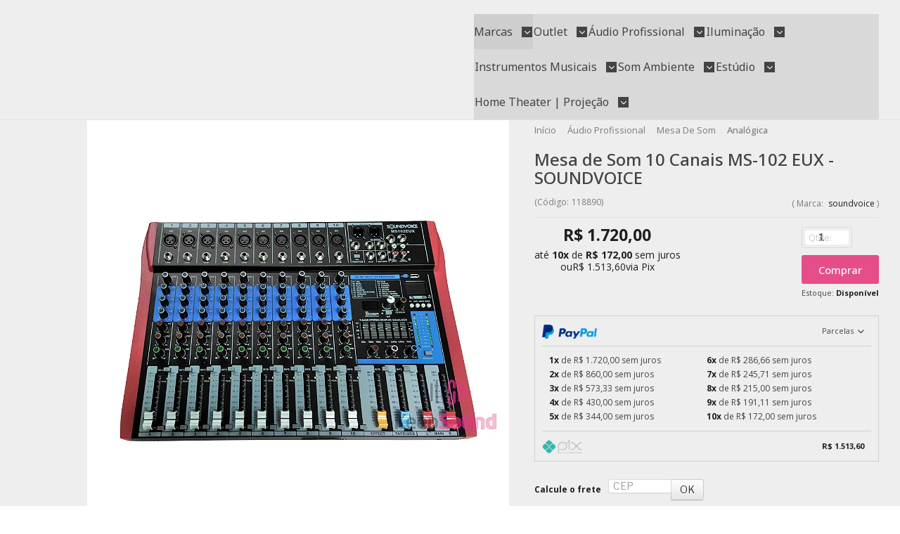

--- FILE ---
content_type: text/html; charset=utf-8
request_url: https://www.keepsound.com.br/mesa-de-som-10-canais-ms-102-eux-soundvoice
body_size: 34731
content:

<!DOCTYPE html>
<html lang="pt-br">
  <head>
    <meta charset="utf-8">
    <meta content='width=device-width, initial-scale=1.0, maximum-scale=2.0' name='viewport' />
    <title>Mesa de Som 10 Canais MS-102 EUX - SOUNDVOICE - KEEPSOUND - Loja de Equipamentos de Som e Instrumentos Musicais</title>
    <meta http-equiv="X-UA-Compatible" content="IE=edge">
    <meta name="generator" content="Loja Integrada" />

    <link rel="dns-prefetch" href="https://cdn.awsli.com.br/">
    <link rel="preconnect" href="https://cdn.awsli.com.br/">
    <link rel="preconnect" href="https://fonts.googleapis.com">
    <link rel="preconnect" href="https://fonts.gstatic.com" crossorigin>

    
  
      <meta property="og:url" content="https://www.keepsound.com.br/mesa-de-som-10-canais-ms-102-eux-soundvoice" />
      <meta property="og:type" content="website" />
      <meta property="og:site_name" content="Keep Sound" />
      <meta property="og:locale" content="pt_BR" />
    
  <!-- Metadata para o facebook -->
  <meta property="og:type" content="website" />
  <meta property="og:title" content="Mesa de Som 10 Canais MS-102 EUX - SOUNDVOICE" />
  <meta property="og:image" content="https://cdn.awsli.com.br/800x800/1757/1757278/produto/237260879/11889_1-x4nkdyibk0.jpg" />
  <meta name="twitter:card" content="product" />
  
  <meta name="twitter:domain" content="www.keepsound.com.br" />
  <meta name="twitter:url" content="https://www.keepsound.com.br/mesa-de-som-10-canais-ms-102-eux-soundvoice?utm_source=twitter&utm_medium=twitter&utm_campaign=twitter" />
  <meta name="twitter:title" content="Mesa de Som 10 Canais MS-102 EUX - SOUNDVOICE" />
  <meta name="twitter:description" content="Mesa de Som 10 Canais MS-102 EUX - SOUNDVOICE: Experimente o poder da MS102EUX, com 10 canais, interface avançada, Bluetooth e todas as configurações da linha MS. Uma revolução da Soundvoice para sua experiência sonora." />
  <meta name="twitter:image" content="https://cdn.awsli.com.br/300x300/1757/1757278/produto/237260879/11889_1-x4nkdyibk0.jpg" />
  <meta name="twitter:label1" content="Código" />
  <meta name="twitter:data1" content="118890" />
  <meta name="twitter:label2" content="Disponibilidade" />
  <meta name="twitter:data2" content="Disponível" />


    
  
    <script>
      setTimeout(function() {
        if (typeof removePageLoading === 'function') {
          removePageLoading();
        };
      }, 7000);
    </script>
  



    

  

    <link rel="canonical" href="https://www.keepsound.com.br/mesa-de-som-10-canais-ms-102-eux-soundvoice" />
  



  <meta name="description" content="Mesa de Som 10 Canais MS-102 EUX - SOUNDVOICE: Experimente o poder da MS102EUX, com 10 canais, interface avançada, Bluetooth e todas as configurações da linha MS. Uma revolução da Soundvoice para sua experiência sonora." />
  <meta property="og:description" content="Mesa de Som 10 Canais MS-102 EUX - SOUNDVOICE: Experimente o poder da MS102EUX, com 10 canais, interface avançada, Bluetooth e todas as configurações da linha MS. Uma revolução da Soundvoice para sua experiência sonora." />







  <meta name="robots" content="index, follow" />



    
      
        <link rel="shortcut icon" href="https://cdn.awsli.com.br/1757/1757278/favicon/perfil03-ogfhlalc57.png" />
      
      <link rel="icon" href="https://cdn.awsli.com.br/1757/1757278/favicon/perfil03-ogfhlalc57.png" sizes="192x192">
    
    
      <meta name="theme-color" content="#E54E88">
    

    
      <link rel="stylesheet" href="https://cdn.awsli.com.br/production/static/loja/estrutura/v1/css/all.min.css?v=eaac3f3" type="text/css">
    
    <!--[if lte IE 8]><link rel="stylesheet" href="https://cdn.awsli.com.br/production/static/loja/estrutura/v1/css/ie-fix.min.css" type="text/css"><![endif]-->
    <!--[if lte IE 9]><style type="text/css">.lateral-fulbanner { position: relative; }</style><![endif]-->

    
      <link rel="stylesheet" href="https://cdn.awsli.com.br/production/static/loja/estrutura/v1/css/tema-escuro.min.css?v=eaac3f3" type="text/css">
    

    
    
      <link href="https://fonts.googleapis.com/css2?family=Open%20Sans:wght@300;400;600;700&display=swap" rel="stylesheet">
    

    
      <link rel="stylesheet" href="https://cdn.awsli.com.br/production/static/loja/estrutura/v1/css/bootstrap-responsive.css?v=eaac3f3" type="text/css">
      <link rel="stylesheet" href="https://cdn.awsli.com.br/production/static/loja/estrutura/v1/css/style-responsive.css?v=eaac3f3">
    

    <link rel="stylesheet" href="/tema.css?v=20260115-150239">

    

    <script type="text/javascript">
      var LOJA_ID = 1757278;
      var MEDIA_URL = "https://cdn.awsli.com.br/";
      var API_URL_PUBLIC = 'https://api.awsli.com.br/';
      
        var CARRINHO_PRODS = [];
      
      var ENVIO_ESCOLHIDO = 0;
      var ENVIO_ESCOLHIDO_CODE = 0;
      var CONTRATO_INTERNACIONAL = false;
      var CONTRATO_BRAZIL = !CONTRATO_INTERNACIONAL;
      var IS_STORE_ASYNC = true;
      var IS_CLIENTE_ANONIMO = false;
    </script>

    

    <!-- Editor Visual -->
    

    <script>
      

      const isPreview = JSON.parse(sessionStorage.getItem('preview', true));
      if (isPreview) {
        const url = location.href
        location.search === '' && url + (location.search = '?preview=None')
      }
    </script>

    
      <script src="https://cdn.awsli.com.br/production/static/loja/estrutura/v1/js/all.min.js?v=eaac3f3"></script>
    
    <!-- HTML5 shim and Respond.js IE8 support of HTML5 elements and media queries -->
    <!--[if lt IE 9]>
      <script src="https://oss.maxcdn.com/html5shiv/3.7.2/html5shiv.min.js"></script>
      <script src="https://oss.maxcdn.com/respond/1.4.2/respond.min.js"></script>
    <![endif]-->

    <link rel="stylesheet" href="https://cdn.awsli.com.br/production/static/loja/estrutura/v1/css/slick.min.css" type="text/css">
    <script src="https://cdn.awsli.com.br/production/static/loja/estrutura/v1/js/slick.min.js?v=eaac3f3"></script>
    <link rel="stylesheet" href="https://cdn.awsli.com.br/production/static/css/jquery.fancybox.min.css" type="text/css" />
    <script src="https://cdn.awsli.com.br/production/static/js/jquery/jquery.fancybox.pack.min.js"></script>

    
    

  
  <link rel="stylesheet" href="https://cdn.awsli.com.br/production/static/loja/estrutura/v1/css/imagezoom.min.css" type="text/css">
  <script src="https://cdn.awsli.com.br/production/static/loja/estrutura/v1/js/jquery.imagezoom.min.js"></script>

  <script type="text/javascript">
    var PRODUTO_ID = '237260879';
    var URL_PRODUTO_FRETE_CALCULAR = 'https://www.keepsound.com.br/carrinho/frete';
    var variacoes = undefined;
    var grades = undefined;
    var imagem_grande = "https://cdn.awsli.com.br/2500x2500/1757/1757278/produto/237260879/11889_1-x4nkdyibk0.jpg";
    var produto_grades_imagens = {};
    var produto_preco_sob_consulta = false;
    var produto_preco = 1720.00;
  </script>
  <script type="text/javascript" src="https://cdn.awsli.com.br/production/static/loja/estrutura/v1/js/produto.min.js?v=eaac3f3"></script>
  <script type="text/javascript" src="https://cdn.awsli.com.br/production/static/loja/estrutura/v1/js/eventos-pixel-produto.min.js?v=eaac3f3"></script>


    
      
        
      
        <!-- Facebook Pixel Code -->
<script>
  !function(f,b,e,v,n,t,s)
  {if(f.fbq)return;n=f.fbq=function(){n.callMethod?
  n.callMethod.apply(n,arguments):n.queue.push(arguments)};
  if(!f._fbq)f._fbq=n;n.push=n;n.loaded=!0;n.version='2.0';
  n.queue=[];t=b.createElement(e);t.async=!0;
  t.src=v;s=b.getElementsByTagName(e)[0];
  s.parentNode.insertBefore(t,s)}(window, document,'script',
  'https://connect.facebook.net/en_US/fbevents.js');

  var has_meta_app = true,
    li_fb_user_data = {};

  try {
    var user_session_identifier = $.cookie('li_user_session_identifier');

    if (!user_session_identifier) {
      user_session_identifier = uuidv4();

      $.cookie('li_user_session_identifier', user_session_identifier, {
        path: '/'
      });
    };
  } catch (err) { }
  
  fbq('init', '165057528983804', {
    country: 'br',
    external_id: user_session_identifier,
    ...li_fb_user_data
  }, {
    agent: 'li'
  });
  
  $(document).on('li_view_home', function(_, eventID) {
    fbq('track', 'PageView', {}, { eventID: eventID + '-PV' });
  });
  
  $(document).on('li_view_catalog', function(_, eventID) {
    fbq('track', 'PageView', {}, { eventID: eventID + '-PV' });
  });

  $(document).on('li_search', function(_, eventID, search_term) {
    var body = {
      search_string: search_term
    };

    fbq('track', 'Search', body, { eventID });
  });

  $(document).on('li_view_product', function(_, eventID, item) {
    fbq('track', 'PageView', {}, { eventID: eventID + '-PV' });
  
    var body = {
      content_ids: [item.item_sku],
      content_category: item.item_category,
      content_name: item.item_name,
      content_type: item.item_type,
      currency: 'BRL',
      value: item.price
    };

    fbq('track', 'ViewContent', body, { eventID });
  });
  
  $(document).on('li_view_cart', function(_, eventID, data) {
    fbq('track', 'PageView', {}, { eventID: eventID + '-PV' });
  });

  $(document).on('li_add_to_cart', function(_, eventID, data) {
    var value = 0;

    var contents = $.map(data.items, function(item) {
      value += item.price * item.quantity;

      return {
        id: item.item_sku,
        quantity: item.quantity
      };
    });

    var body = {
      contents,
      content_type: 'product',
      currency: 'BRL',
      value
    };

    fbq('track', 'AddToCart', body, { eventID });
  });

  $(document).on('li_view_checkout', function(_, eventID, data) {
    fbq('track', 'PageView', {}, { eventID: eventID + '-PV' });
  
    var contents = $.map(data.items, function(item) {
      return {
        id: item.item_sku,
        quantity: item.quantity
      };
    });

    var body = {
      contents,
      content_type: 'product',
      currency: 'BRL',
      num_items: contents.length,
      value: data.value
    };

    fbq('track', 'InitiateCheckout', body, { eventID });
  });
  
  $(document).on('li_login', function(_, eventID) {
    fbq('track', 'PageView', {}, { eventID: eventID + '-PV' });
  });

  $(document).on('li_purchase', function(_, eventID, data) {
    var contents = $.map(data.items, function(item) {
      return {
        id: item.item_sku,
        quantity: item.quantity
      };
    });

    var body = {
      contents,
      content_type: 'product',
      currency: 'BRL',
      num_items: contents.length,
      value: data.total_value,
      order_id: data.transaction_id
    };

    fbq('track', 'Purchase', body, { eventID });
  });
  
  $(document).on('li_view_page', function(_, eventID) {
    fbq('track', 'PageView', {}, { eventID: eventID + '-PV' });
  });

  $(document).on('li_view_purchase', function(_, eventID) {
    fbq('track', 'PageView', {}, { eventID: eventID + '-PV' });
  });

  $(document).on('li_view_wishlist', function(_, eventID) {
    fbq('track', 'PageView', {}, { eventID: eventID + '-PV' });
  });

  $(document).on('li_view_orders', function(_, eventID) {
    fbq('track', 'PageView', {}, { eventID: eventID + '-PV' });
  });

  $(document).on('li_view_account', function(_, eventID) {
    fbq('track', 'PageView', {}, { eventID: eventID + '-PV' });
  });

  $(document).on('li_view_others', function(_, eventID) {
    fbq('track', 'PageView', {}, { eventID: eventID + '-PV' });
  });
</script>
<noscript>
  <img height="1" width="1" style="display:none" 
       src="https://www.facebook.com/tr?id=165057528983804&ev=PageView&noscript=1"/>
</noscript>
<!-- End Facebook Pixel Code -->
      
    

    
<script>
  var url = '/_events/api/setEvent';

  var sendMetrics = function(event, user = {}) {
    var unique_identifier = uuidv4();

    try {
      var data = {
        request: {
          id: unique_identifier,
          environment: 'production'
        },
        store: {
          id: 1757278,
          name: 'Keep Sound',
          test_account: false,
          has_meta_app: window.has_meta_app ?? false,
          li_search: true
        },
        device: {
          is_mobile: /Mobi/.test(window.navigator.userAgent),
          user_agent: window.navigator.userAgent,
          ip: '###device_ip###'
        },
        page: {
          host: window.location.hostname,
          path: window.location.pathname,
          search: window.location.search,
          type: 'product',
          title: document.title,
          referrer: document.referrer
        },
        timestamp: '###server_timestamp###',
        user_timestamp: new Date().toISOString(),
        event,
        origin: 'store'
      };

      if (window.performance) {
        var [timing] = window.performance.getEntriesByType('navigation');

        data['time'] = {
          server_response: Math.round(timing.responseStart - timing.requestStart)
        };
      }

      var _user = {},
          user_email_cookie = $.cookie('user_email'),
          user_data_cookie = $.cookie('LI-UserData');

      if (user_email_cookie) {
        var user_email = decodeURIComponent(user_email_cookie);

        _user['email'] = user_email;
      }

      if (user_data_cookie) {
        var user_data = JSON.parse(user_data_cookie);

        _user['logged'] = user_data.logged;
        _user['id'] = user_data.id ?? undefined;
      }

      $.each(user, function(key, value) {
        _user[key] = value;
      });

      if (!$.isEmptyObject(_user)) {
        data['user'] = _user;
      }

      try {
        var session_identifier = $.cookie('li_session_identifier');

        if (!session_identifier) {
          session_identifier = uuidv4();
        };

        var expiration_date = new Date();

        expiration_date.setTime(expiration_date.getTime() + (30 * 60 * 1000)); // 30 minutos

        $.cookie('li_session_identifier', session_identifier, {
          expires: expiration_date,
          path: '/'
        });

        data['session'] = {
          id: session_identifier
        };
      } catch (err) { }

      try {
        var user_session_identifier = $.cookie('li_user_session_identifier');

        if (!user_session_identifier) {
          user_session_identifier = uuidv4();

          $.cookie('li_user_session_identifier', user_session_identifier, {
            path: '/'
          });
        };

        data['user_session'] = {
          id: user_session_identifier
        };
      } catch (err) { }

      var _cookies = {},
          fbc = $.cookie('_fbc'),
          fbp = $.cookie('_fbp');

      if (fbc) {
        _cookies['fbc'] = fbc;
      }

      if (fbp) {
        _cookies['fbp'] = fbp;
      }

      if (!$.isEmptyObject(_cookies)) {
        data['session']['cookies'] = _cookies;
      }

      try {
        var ab_test_cookie = $.cookie('li_ab_test_running');

        if (ab_test_cookie) {
          var ab_test = JSON.parse(atob(ab_test_cookie));

          if (ab_test.length) {
            data['store']['ab_test'] = ab_test;
          }
        }
      } catch (err) { }

      var _utm = {};

      $.each(sessionStorage, function(key, value) {
        if (key.startsWith('utm_')) {
          var name = key.split('_')[1];

          _utm[name] = value;
        }
      });

      if (!$.isEmptyObject(_utm)) {
        data['session']['utm'] = _utm;
      }

      var controller = new AbortController();

      setTimeout(function() {
        controller.abort();
      }, 5000);

      fetch(url, {
        keepalive: true,
        method: 'POST',
        headers: {
          'Content-Type': 'application/json'
        },
        body: JSON.stringify({ data }),
        signal: controller.signal
      });
    } catch (err) { }

    return unique_identifier;
  }
</script>

    
<script>
  (function() {
    var initABTestHandler = function() {
      try {
        if ($.cookie('li_ab_test_running')) {
          return
        };
        var running_tests = [];

        
        
        
        

        var running_tests_to_cookie = JSON.stringify(running_tests);
        running_tests_to_cookie = btoa(running_tests_to_cookie);
        $.cookie('li_ab_test_running', running_tests_to_cookie, {
          path: '/'
        });

        
        if (running_tests.length > 0) {
          setTimeout(function() {
            $.ajax({
              url: "/conta/status"
            });
          }, 500);
        };

      } catch (err) { }
    }
    setTimeout(initABTestHandler, 500);
  }());
</script>

    
<script>
  $(function() {
    // Clicar em um produto
    $('.listagem-item').click(function() {
      var row, column;

      var $list = $(this).closest('[data-produtos-linha]'),
          index = $(this).closest('li').index();

      if($list.find('.listagem-linha').length === 1) {
        var productsPerRow = $list.data('produtos-linha');

        row = Math.floor(index / productsPerRow) + 1;
        column = (index % productsPerRow) + 1;
      } else {
        row = $(this).closest('.listagem-linha').index() + 1;
        column = index + 1;
      }

      var body = {
        item_id: $(this).attr('data-id'),
        item_sku: $(this).find('.produto-sku').text(),
        item_name: $(this).find('.nome-produto').text().trim(),
        item_row: row,
        item_column: column
      };

      var eventID = sendMetrics({
        type: 'event',
        name: 'select_product',
        data: body
      });

      $(document).trigger('li_select_product', [eventID, body]);
    });

    // Clicar no "Fale Conosco"
    $('#modalContato').on('show', function() {
      var value = 'Fale Conosco';

      var eventID = sendMetrics({
        type: 'event',
        name: 'start_contact',
        data: { text: value }
      });

      $(document).trigger('li_start_contact', [eventID, value]);
    });

    // Clicar no WhatsApp
    $('.li-whatsapp a').click(function() {
      var value = 'WhatsApp';

      var eventID = sendMetrics({
        type: 'event',
        name: 'start_contact',
        data: { text: value }
      });

      $(document).trigger('li_start_contact', [eventID, value]);
    });

    
      // Visualizar o produto
      var body = {
        item_id: '237260879',
        item_sku: '118890',
        item_name: 'Mesa de Som 10 Canais MS-102 EUX - SOUNDVOICE',
        item_category: 'Analógica',
        item_type: 'product',
        
          full_price: 1720.00,
          promotional_price: null,
          price: 1720.00,
        
        quantity: 1
      };

      var params = new URLSearchParams(window.location.search),
          recommendation_shelf = null,
          recommendation = {};

      if (
        params.has('recomendacao_id') &&
        params.has('email_ref') &&
        params.has('produtos_recomendados')
      ) {
        recommendation['email'] = {
          id: params.get('recomendacao_id'),
          email_id: params.get('email_ref'),
          products: $.map(params.get('produtos_recomendados').split(','), function(value) {
            return parseInt(value)
          })
        };
      }

      if (recommendation_shelf) {
        recommendation['shelf'] = recommendation_shelf;
      }

      if (!$.isEmptyObject(recommendation)) {
        body['recommendation'] = recommendation;
      }

      var eventID = sendMetrics({
        type: 'pageview',
        name: 'view_product',
        data: body
      });

      $(document).trigger('li_view_product', [eventID, body]);

      // Calcular frete
      $('#formCalcularCep').submit(function() {
        $(document).ajaxSuccess(function(event, xhr, settings) {
          try {
            var url = new URL(settings.url);

            if(url.pathname !== '/carrinho/frete') return;

            var data = xhr.responseJSON;

            if(data.error) return;

            var params = url.searchParams;

            var body = {
              zipcode: params.get('cep'),
              deliveries: $.map(data, function(delivery) {
                if(delivery.msgErro) return;

                return {
                  id: delivery.id,
                  name: delivery.name,
                  price: delivery.price,
                  delivery_time: delivery.deliveryTime
                };
              })
            };

            var eventID = sendMetrics({
              type: 'event',
              name: 'calculate_shipping',
              data: body
            });

            $(document).trigger('li_calculate_shipping', [eventID, body]);

            $(document).off('ajaxSuccess');
          } catch(error) {}
        });
      });

      // Visualizar compre junto
      $(document).on('buy_together_ready', function() {
        var $buyTogether = $('.compre-junto');

        var observer = new IntersectionObserver(function(entries) {
          entries.forEach(function(entry) {
            if(entry.isIntersecting) {
              var body = {
                title: $buyTogether.find('.compre-junto__titulo').text(),
                id: $buyTogether.data('id'),
                items: $buyTogether.find('.compre-junto__produto').map(function() {
                  var $product = $(this);

                  return {
                    item_id: $product.attr('data-id'),
                    item_sku: $product.attr('data-code'),
                    item_name: $product.find('.compre-junto__nome').text(),
                    full_price: $product.find('.compre-junto__preco--regular').data('price') || null,
                    promotional_price: $product.find('.compre-junto__preco--promocional').data('price') || null
                  };
                }).get()
              };

              var eventID = sendMetrics({
                type: 'event',
                name: 'view_buy_together',
                data: body
              });

              $(document).trigger('li_view_buy_together', [eventID, body]);

              observer.disconnect();
            }
          });
        }, { threshold: 1.0 });

        observer.observe($buyTogether.get(0));

        $('.compre-junto__atributo--grade').click(function(event) {
          if(!event.originalEvent) return;

          var body = {
            grid_name: $(this).closest('.compre-junto__atributos').data('grid'),
            variation_name: $(this).data('variation')
          };

          var eventID = sendMetrics({
            type: 'event',
            name: 'select_buy_together_variation',
            data: body
          });

          $(document).trigger('li_select_buy_together_variation', [eventID, body]);
        });

        $('.compre-junto__atributo--lista').change(function(event) {
          if(!event.originalEvent) return;

          var $selectedOption = $(this).find('option:selected');

          if(!$selectedOption.is('[value]')) return;

          var body = {
            grid_name: $(this).closest('.compre-junto__atributos').data('grid'),
            variation_name: $selectedOption.text()
          };

          var eventID = sendMetrics({
            type: 'event',
            name: 'select_buy_together_variation',
            data: body
          });

          $(document).trigger('li_select_buy_together_variation', [eventID, body]);
        });
      });

      // Selecionar uma variação
      $('.atributo-item').click(function(event) {
        if(!event.originalEvent) return;

        var body = {
          grid_name: $(this).data('grade-nome'),
          variation_name: $(this).data('variacao-nome')
        };

        var eventID = sendMetrics({
          type: 'event',
          name: 'select_variation',
          data: body
        });

        $(document).trigger('li_select_variation', [eventID, body]);
      });
    
  });
</script>


    
	<!-- Chatwoot -->
  
      <script>
  (function(d,t) {
    var BASE_URL="https://suporte.keepsound.com.br";
    var g=d.createElement(t),s=d.getElementsByTagName(t)[0];
    g.src=BASE_URL+"/packs/js/sdk.js";
    g.async = true;
    s.parentNode.insertBefore(g,s);
    g.onload=function(){
      window.chatwootSDK.run({
        websiteToken: '4TD2jTL2dJL8LjH7RSc5vmG2',
        baseUrl: BASE_URL
      })
    }
  })(document,"script");
</script>

  

	<!-- Verificação Facebook -->
  
      <meta name="facebook-domain-verification" content="b1je482qy8afjaj6etkf89yf6lhf3u" />
  

	<!-- lojaintegrada-google-shopping -->
  
      <meta name="google-site-verification" content="2CIEEntzsQt75b3vOZQLDmOTIcmE0HWTvzoHSV0IusA" />
  

	<!-- edrone external scripts -->
  
      <script src='https://d2vfa2a1j2oldr.cloudfront.net/lojaintegradamodule/lojaintegrada.min.js?app_id=67f43d3679ae2&'></script>
  

	<!-- edrone external scripts -->
  
      <script src='https://d2vfa2a1j2oldr.cloudfront.net/lojaintegradamodule/lojaintegrada.min.js?app_id=67f43d3679ae2&'></script>
  

	<!-- [TEMA] Cabeçalho -->
  
      <link rel="preload" href="https://themes-cdn.nsdigital.dev/store/331f0b2f-33b9-4193-a5b5-54b7fd9e2d32/theme/17650321611428418-styles.css" as="style" />
<link rel="preload" href="https://themes-cdn.nsdigital.dev/store/331f0b2f-33b9-4193-a5b5-54b7fd9e2d32/theme/1765032161544665-settings.js" as="script" />

 <link rel="stylesheet" href="https://fonts.googleapis.com/css2?family=Open+Sans:wght@400;500;600;700;900&family=Noto+Sans:wght@400;500;600;700;900&display=swap" />
                <link rel="stylesheet" href="https://themes-cdn.nsdigital.dev/fontawesome/css/all.css" />
                <link rel="stylesheet" href="https://themes-cdn.nsdigital.dev/fontawesome/css/v4-font-face.css" />
  

	<!-- Plausible -->
  
      <script defer data-domain="keepsound.com.br" src="https://analytics.keepsound.com.br/js/script.tagged-events.js"></script>

  


    
      
        <link href="//cdn.awsli.com.br/temasv2/4392/__theme_custom.css?v=1753453424" rel="stylesheet" type="text/css">
<script src="//cdn.awsli.com.br/temasv2/4392/__theme_custom.js?v=1753453424"></script>
      
    

    
      <link rel="stylesheet" href="/avancado.css?v=20260115-150239" type="text/css" />
    

    

    
  <link rel="manifest" href="/manifest.json" />




  </head>
  <body class="pagina-produto produto-237260879 tema-transparente  ">
    <div id="fb-root"></div>
    
  
    <div id="full-page-loading">
      <div class="conteiner" style="height: 100%;">
        <div class="loading-placeholder-content">
          <div class="loading-placeholder-effect loading-placeholder-header"></div>
          <div class="loading-placeholder-effect loading-placeholder-body"></div>
        </div>
      </div>
      <script>
        var is_full_page_loading = true;
        function removePageLoading() {
          if (is_full_page_loading) {
            try {
              $('#full-page-loading').remove();
            } catch(e) {}
            try {
              var div_loading = document.getElementById('full-page-loading');
              if (div_loading) {
                div_loading.remove();
              };
            } catch(e) {}
            is_full_page_loading = false;
          };
        };
        $(function() {
          setTimeout(function() {
            removePageLoading();
          }, 1);
        });
      </script>
      <style>
        #full-page-loading { position: fixed; z-index: 9999999; margin: auto; top: 0; left: 0; bottom: 0; right: 0; }
        #full-page-loading:before { content: ''; display: block; position: fixed; top: 0; left: 0; width: 100%; height: 100%; background: rgba(255, 255, 255, .98); background: radial-gradient(rgba(255, 255, 255, .99), rgba(255, 255, 255, .98)); }
        .loading-placeholder-content { height: 100%; display: flex; flex-direction: column; position: relative; z-index: 1; }
        .loading-placeholder-effect { background-color: #F9F9F9; border-radius: 5px; width: 100%; animation: pulse-loading 1.5s cubic-bezier(0.4, 0, 0.6, 1) infinite; }
        .loading-placeholder-content .loading-placeholder-body { flex-grow: 1; margin-bottom: 30px; }
        .loading-placeholder-content .loading-placeholder-header { height: 20%; min-height: 100px; max-height: 200px; margin: 30px 0; }
        @keyframes pulse-loading{50%{opacity:.3}}
      </style>
    </div>
  



    
      
        


<div class="barra-inicial fundo-secundario">
  <div class="conteiner">
    <div class="row-fluid">
      <div class="lista-redes span3 hidden-phone">
        
          <ul>
            
              <li>
                <a href="https://facebook.com/keepsoundsp" target="_blank" aria-label="Siga nos no Facebook"><i class="icon-facebook"></i></a>
              </li>
            
            
            
            
            
              <li>
                <a href="https://instagram.com/keepsound_oficial" target="_blank" aria-label="Siga nos no Instagram"><i class="icon-instagram"></i></a>
              </li>
            
            
            
              <li>
                <a href="https://blog.keepsound.com.br/" target="_blank" rel="noopener" aria-label="Acesse nosso Blog"><i class="icon-bold"></i></a>
              </li>
            
          </ul>
        
      </div>
      <div class="canais-contato span9">
        <ul>
          <li class="hidden-phone">
            <a href="#modalContato" data-toggle="modal" data-target="#modalContato">
              <i class="icon-comment"></i>
              Fale Conosco
            </a>
          </li>
          
            <li>
              <span>
                <i class="icon-phone"></i>Telefone: (11) 3222-3399
              </span>
            </li>
          
          
            <li class="tel-whatsapp">
              <span>
                <i class="fa fa-whatsapp"></i>Whatsapp: (11) 99877-8037
              </span>
            </li>
          
          
        </ul>
      </div>
    </div>
  </div>
</div>

      
    

    <div class="conteiner-principal">
      
        
          
<div id="cabecalho">

  <div class="atalhos-mobile visible-phone fundo-secundario borda-principal">
    <ul>

      <li><a href="https://www.keepsound.com.br/" class="icon-home"> </a></li>
      
      <li class="fundo-principal"><a href="https://www.keepsound.com.br/carrinho/index" class="icon-shopping-cart"> </a></li>
      
      
        <li class="menu-user-logged" style="display: none;"><a href="https://www.keepsound.com.br/conta/logout" class="icon-signout menu-user-logout"> </a></li>
      
      
      <li><a href="https://www.keepsound.com.br/conta/index" class="icon-user"> </a></li>
      
      <li class="vazia"><span>&nbsp;</span></li>

    </ul>
  </div>

  <div class="conteiner">
    <div class="row-fluid">
      <div class="span3">
        <h2 class="logo cor-secundaria">
          <a href="https://www.keepsound.com.br/" title="Keep Sound">
            
            <img src="https://cdn.awsli.com.br/400x300/1757/1757278/logo/keep-sound---logo-03-711fiwh7au.png" alt="Keep Sound" />
            
          </a>
        </h2>


      </div>

      <div class="conteudo-topo span9">
        <div class="superior row-fluid hidden-phone">
          <div class="span8">
            
              
                <div class="btn-group menu-user-logged" style="display: none;">
                  <a href="https://www.keepsound.com.br/conta/index" class="botao secundario pequeno dropdown-toggle" data-toggle="dropdown">
                    Olá, <span class="menu-user-name"></span>
                    <span class="icon-chevron-down"></span>
                  </a>
                  <ul class="dropdown-menu">
                    <li>
                      <a href="https://www.keepsound.com.br/conta/index" title="Minha conta">Minha conta</a>
                    </li>
                    
                      <li>
                        <a href="https://www.keepsound.com.br/conta/pedido/listar" title="Minha conta">Meus pedidos</a>
                      </li>
                    
                    <li>
                      <a href="https://www.keepsound.com.br/conta/favorito/listar" title="Meus favoritos">Meus favoritos</a>
                    </li>
                    <li>
                      <a href="https://www.keepsound.com.br/conta/logout" title="Sair" class="menu-user-logout">Sair</a>
                    </li>
                  </ul>
                </div>
              
              
                <a href="https://www.keepsound.com.br/conta/login" class="bem-vindo cor-secundaria menu-user-welcome">
                  Bem-vindo, <span class="cor-principal">identifique-se</span> para fazer pedidos
                </a>
              
            
          </div>
          <div class="span4">
            <ul class="acoes-conta borda-alpha">
              
                <li>
                  <i class="icon-list fundo-principal"></i>
                  <a href="https://www.keepsound.com.br/conta/pedido/listar" class="cor-secundaria">Meus Pedidos</a>
                </li>
              
              
                <li>
                  <i class="icon-user fundo-principal"></i>
                  <a href="https://www.keepsound.com.br/conta/index" class="cor-secundaria">Minha Conta</a>
                </li>
              
            </ul>
          </div>
        </div>

        <div class="inferior row-fluid ">
          <div class="span8 busca-mobile">
            <a href="javascript:;" class="atalho-menu visible-phone icon-th botao principal"> </a>

            <div class="busca borda-alpha">
              <form id="form-buscar" action="/buscar" method="get">
                <input id="auto-complete" type="text" name="q" placeholder="Digite o que você procura" value="" autocomplete="off" maxlength="255" />
                <button class="botao botao-busca icon-search fundo-secundario" aria-label="Buscar"></button>
              </form>
            </div>

          </div>

          
            <div class="span4 hidden-phone">
              

  <div class="carrinho vazio">
    
      <a href="https://www.keepsound.com.br/carrinho/index">
        <i class="icon-shopping-cart fundo-principal"></i>
        <strong class="qtd-carrinho titulo cor-secundaria" style="display: none;">0</strong>
        <span style="display: none;">
          
            <b class="titulo cor-secundaria"><span>Meu Carrinho</span></b>
          
          <span class="cor-secundaria">Produtos adicionados</span>
        </span>
        
          <span class="titulo cor-secundaria vazio-text">Carrinho vazio</span>
        
      </a>
    
    <div class="carrinho-interno-ajax"></div>
  </div>
  
<div class="minicart-placeholder" style="display: none;">
  <div class="carrinho-interno borda-principal">
    <ul>
      <li class="minicart-item-modelo">
        
          <div class="preco-produto com-promocao destaque-parcela ">
            <div>
              <s class="preco-venda">
                R$ --PRODUTO_PRECO_DE--
              </s>
              <strong class="preco-promocional cor-principal">
                R$ --PRODUTO_PRECO_POR--
              </strong>
            </div>
          </div>
        
        <a data-href="--PRODUTO_URL--" class="imagem-produto">
          <img data-src="https://cdn.awsli.com.br/64x64/--PRODUTO_IMAGEM--" alt="--PRODUTO_NOME--" />
        </a>
        <a data-href="--PRODUTO_URL--" class="nome-produto cor-secundaria">
          --PRODUTO_NOME--
        </a>
        <div class="produto-sku hide">--PRODUTO_SKU--</div>
      </li>
    </ul>
    <div class="carrinho-rodape">
      <span class="carrinho-info">
        
          <i>--CARRINHO_QUANTIDADE-- produto no carrinho</i>
        
        
          
            <span class="carrino-total">
              Total: <strong class="titulo cor-principal">R$ --CARRINHO_TOTAL_ITENS--</strong>
            </span>
          
        
      </span>
      <a href="https://www.keepsound.com.br/carrinho/index" class="botao principal">
        
          <i class="icon-shopping-cart"></i>Ir para o carrinho
        
      </a>
    </div>
  </div>
</div>



            </div>
          
        </div>

      </div>
    </div>
    


  
    
      
<div class="menu superior">
  <ul class="nivel-um">
    


    

  
    <li class="categoria-marcas com-filho borda-principal">
      <a href="javascript:;" title="Marcas">
        <strong class="titulo cor-secundaria">Marcas</strong>
        <i class="icon-chevron-down fundo-secundario"></i>
      </a>
      <ul class="nivel-dois borda-alpha colunas-5">
        
          <li class="categoria-marca-2e">
            <a href="/marca/2e.html" title="2e">
              2e <span class="count">(2)</span>
            </a>
          </li>
        
          <li class="categoria-marca-akg">
            <a href="/marca/akg.html" title="AKG">
              AKG <span class="count">(10)</span>
            </a>
          </li>
        
          <li class="categoria-marca-amphenol">
            <a href="/marca/amphenol.html" title="Amphenol">
              Amphenol <span class="count">(5)</span>
            </a>
          </li>
        
          <li class="categoria-marca-antera">
            <a href="/marca/antera.html" title="Antera">
              Antera <span class="count">(41)</span>
            </a>
          </li>
        
          <li class="categoria-marca-attack">
            <a href="/marca/attack.html" title="Attack">
              Attack <span class="count">(1)</span>
            </a>
          </li>
        
          <li class="categoria-marca-audio-technica">
            <a href="/marca/audio.html" title="Audio-Technica">
              Audio-Technica <span class="count">(11)</span>
            </a>
          </li>
        
          <li class="categoria-marca-avs">
            <a href="/marca/avs.html" title="AVS">
              AVS <span class="count">(4)</span>
            </a>
          </li>
        
          <li class="categoria-marca-basso">
            <a href="/marca/basso.html" title="Basso">
              Basso <span class="count">(2)</span>
            </a>
          </li>
        
          <li class="categoria-marca-behringer">
            <a href="/marca/behringer.html" title="Behringer">
              Behringer <span class="count">(116)</span>
            </a>
          </li>
        
          <li class="categoria-marca-benson">
            <a href="/marca/benson.html" title="Benson">
              Benson <span class="count">(21)</span>
            </a>
          </li>
        
          <li class="categoria-marca-bsa">
            <a href="/marca/bsa.html" title="BSA">
              BSA <span class="count">(6)</span>
            </a>
          </li>
        
          <li class="categoria-marca-condor">
            <a href="/marca/condor.html" title="Condor">
              Condor <span class="count">(3)</span>
            </a>
          </li>
        
          <li class="categoria-marca-cort">
            <a href="/marca/cort.html" title="Cort">
              Cort <span class="count">(7)</span>
            </a>
          </li>
        
          <li class="categoria-marca-csr">
            <a href="/marca/csr.html" title="CSR">
              CSR <span class="count">(93)</span>
            </a>
          </li>
        
          <li class="categoria-marca-custom-sound">
            <a href="/marca/custom-sound.html" title="Custom Sound">
              Custom Sound <span class="count">(20)</span>
            </a>
          </li>
        
          <li class="categoria-marca-datalink">
            <a href="/marca/datalink.html" title="Datalink">
              Datalink <span class="count">(28)</span>
            </a>
          </li>
        
          <li class="categoria-marca-dbr">
            <a href="/marca/dbr.html" title="DBR">
              DBR <span class="count">(9)</span>
            </a>
          </li>
        
          <li class="categoria-marca-dbx">
            <a href="/marca/dbx.html" title="DBX">
              DBX <span class="count">(2)</span>
            </a>
          </li>
        
          <li class="categoria-marca-donner">
            <a href="/marca/donner.html" title="Donner">
              Donner <span class="count">(23)</span>
            </a>
          </li>
        
          <li class="categoria-marca-dsk">
            <a href="/marca/dsk.html" title="DSK">
              DSK <span class="count">(3)</span>
            </a>
          </li>
        
          <li class="categoria-marca-edifier">
            <a href="/marca/edifier.html" title="edifier">
              edifier <span class="count">(19)</span>
            </a>
          </li>
        
          <li class="categoria-marca-electro-voice">
            <a href="/marca/electro-voice.html" title="electro voice">
              electro voice <span class="count">(1)</span>
            </a>
          </li>
        
          <li class="categoria-marca-engate">
            <a href="/marca/engate.html" title="engate">
              engate <span class="count">(3)</span>
            </a>
          </li>
        
          <li class="categoria-marca-ewa">
            <a href="/marca/ewa.html" title="EWA">
              EWA <span class="count">(4)</span>
            </a>
          </li>
        
          <li class="categoria-marca-focusrite">
            <a href="/marca/focusrite.html" title="Focusrite">
              Focusrite <span class="count">(8)</span>
            </a>
          </li>
        
          <li class="categoria-marca-frahm">
            <a href="/marca/frahm.html" title="Frahm">
              Frahm <span class="count">(36)</span>
            </a>
          </li>
        
          <li class="categoria-marca-ghs">
            <a href="/marca/ghs.html" title="GHS">
              GHS <span class="count">(2)</span>
            </a>
          </li>
        
          <li class="categoria-marca-hohner">
            <a href="/marca/hohner.html" title="Hohner">
              Hohner <span class="count">(28)</span>
            </a>
          </li>
        
          <li class="categoria-marca-huke">
            <a href="/marca/huke.html" title="Huke">
              Huke <span class="count">(8)</span>
            </a>
          </li>
        
          <li class="categoria-marca-jbl">
            <a href="/marca/jbl.html" title="JBL">
              JBL <span class="count">(41)</span>
            </a>
          </li>
        
          <li class="categoria-marca-k-audio">
            <a href="/marca/k-audio.html" title="k-audio">
              k-audio <span class="count">(38)</span>
            </a>
          </li>
        
          <li class="categoria-marca-kadosh">
            <a href="/marca/kadosh.html" title="kadosh">
              kadosh <span class="count">(40)</span>
            </a>
          </li>
        
          <li class="categoria-marca-karsect">
            <a href="/marca/karsect.html" title="Karsect">
              Karsect <span class="count">(3)</span>
            </a>
          </li>
        
          <li class="categoria-marca-kds">
            <a href="/marca/kds.html" title="kds">
              kds <span class="count">(2)</span>
            </a>
          </li>
        
          <li class="categoria-marca-kolt">
            <a href="/marca/kolt.html" title="Kolt">
              Kolt <span class="count">(8)</span>
            </a>
          </li>
        
          <li class="categoria-marca-leson">
            <a href="/marca/leson.html" title="Leson">
              Leson <span class="count">(30)</span>
            </a>
          </li>
        
          <li class="categoria-marca-lexsen">
            <a href="/marca/lexsen.html" title="Lexsen">
              Lexsen <span class="count">(16)</span>
            </a>
          </li>
        
          <li class="categoria-marca-lider">
            <a href="/marca/lider.html" title="Lider">
              Lider <span class="count">(3)</span>
            </a>
          </li>
        
          <li class="categoria-marca-ll-audio">
            <a href="/marca/ll-audio.html" title="LL ÁUDIO">
              LL ÁUDIO <span class="count">(27)</span>
            </a>
          </li>
        
          <li class="categoria-marca-mackie">
            <a href="/marca/mackie.html" title="Mackie">
              Mackie <span class="count">(3)</span>
            </a>
          </li>
        
          <li class="categoria-marca-mak-pro">
            <a href="/marca/mak-pro.html" title="Mak Pro">
              Mak Pro <span class="count">(4)</span>
            </a>
          </li>
        
          <li class="categoria-marca-makpro">
            <a href="/marca/makpro.html" title="Makpro">
              Makpro <span class="count">(2)</span>
            </a>
          </li>
        
          <li class="categoria-marca-mcr">
            <a href="/marca/mcr.html" title="mcr">
              mcr <span class="count">(4)</span>
            </a>
          </li>
        
          <li class="categoria-marca-medeli">
            <a href="/marca/medeli.html" title="Medeli">
              Medeli <span class="count">(5)</span>
            </a>
          </li>
        
          <li class="categoria-marca-mp">
            <a href="/marca/mp.html" title="mp">
              mp <span class="count">(1)</span>
            </a>
          </li>
        
          <li class="categoria-marca-ms-audio">
            <a href="/marca/ms-audio.html" title="ms audio">
              ms audio <span class="count">(2)</span>
            </a>
          </li>
        
          <li class="categoria-marca-nagano">
            <a href="/marca/nagano.html" title="Nagano">
              Nagano <span class="count">(2)</span>
            </a>
          </li>
        
          <li class="categoria-marca-nardelli">
            <a href="/marca/nardelli.html" title="Nardelli">
              Nardelli <span class="count">(1)</span>
            </a>
          </li>
        
          <li class="categoria-marca-nca">
            <a href="/marca/nca.html" title="NCA">
              NCA <span class="count">(6)</span>
            </a>
          </li>
        
          <li class="categoria-marca-newen">
            <a href="/marca/newen.html" title="Newen">
              Newen <span class="count">(2)</span>
            </a>
          </li>
        
          <li class="categoria-marca-next-pro">
            <a href="/marca/next-pro.html" title="Next Pro">
              Next Pro <span class="count">(6)</span>
            </a>
          </li>
        
          <li class="categoria-marca-ngate">
            <a href="/marca/ngate.html" title="NGATE">
              NGATE <span class="count">(1)</span>
            </a>
          </li>
        
          <li class="categoria-marca-nig">
            <a href="/marca/nig.html" title="nig">
              nig <span class="count">(30)</span>
            </a>
          </li>
        
          <li class="categoria-marca-novation">
            <a href="/marca/novation.html" title="Novation">
              Novation <span class="count">(12)</span>
            </a>
          </li>
        
          <li class="categoria-marca-novik">
            <a href="/marca/novik.html" title="Novik">
              Novik <span class="count">(2)</span>
            </a>
          </li>
        
          <li class="categoria-marca-oneal">
            <a href="/marca/oneal.html" title="Oneal">
              Oneal <span class="count">(111)</span>
            </a>
          </li>
        
          <li class="categoria-marca-orion">
            <a href="/marca/orion.html" title="Orion">
              Orion <span class="count">(3)</span>
            </a>
          </li>
        
          <li class="categoria-marca-oversound">
            <a href="/marca/oversound.html" title="OVERSOUND">
              OVERSOUND <span class="count">(1)</span>
            </a>
          </li>
        
          <li class="categoria-marca-polk-audio">
            <a href="/marca/polk-audio.html" title="Polk Audio">
              Polk Audio <span class="count">(2)</span>
            </a>
          </li>
        
          <li class="categoria-marca-polyvox">
            <a href="/marca/polyvox.html" title="Polyvox">
              Polyvox <span class="count">(7)</span>
            </a>
          </li>
        
          <li class="categoria-marca-premium">
            <a href="/marca/premium.html" title="Premium">
              Premium <span class="count">(1)</span>
            </a>
          </li>
        
          <li class="categoria-marca-probrass">
            <a href="/marca/probrass.html" title="Probrass">
              Probrass <span class="count">(1)</span>
            </a>
          </li>
        
          <li class="categoria-marca-pws">
            <a href="/marca/pws.html" title="PWS">
              PWS <span class="count">(4)</span>
            </a>
          </li>
        
          <li class="categoria-marca-ricci">
            <a href="/marca/ricci.html" title="Ricci">
              Ricci <span class="count">(1)</span>
            </a>
          </li>
        
          <li class="categoria-marca-rmv">
            <a href="/marca/rmv.html" title="RMV">
              RMV <span class="count">(5)</span>
            </a>
          </li>
        
          <li class="categoria-marca-santo-angelo">
            <a href="/marca/santo-angelo.html" title="Santo Angelo">
              Santo Angelo <span class="count">(96)</span>
            </a>
          </li>
        
          <li class="categoria-marca-saty">
            <a href="/marca/saty.html" title="Saty">
              Saty <span class="count">(12)</span>
            </a>
          </li>
        
          <li class="categoria-marca-sennheiser">
            <a href="/marca/sennheiser.html" title="Sennheiser">
              Sennheiser <span class="count">(2)</span>
            </a>
          </li>
        
          <li class="categoria-marca-shelby">
            <a href="/marca/shelby.html" title="SHELBY">
              SHELBY <span class="count">(3)</span>
            </a>
          </li>
        
          <li class="categoria-marca-shock-music">
            <a href="/marca/shock-music.html" title="Shock Music">
              Shock Music <span class="count">(2)</span>
            </a>
          </li>
        
          <li class="categoria-marca-shure">
            <a href="/marca/shure.html" title="Shure">
              Shure <span class="count">(91)</span>
            </a>
          </li>
        
          <li class="categoria-marca-skp">
            <a href="/marca/skp.html" title="SKP">
              SKP <span class="count">(4)</span>
            </a>
          </li>
        
          <li class="categoria-marca-skypix">
            <a href="/marca/skypix.html" title="Skypix">
              Skypix <span class="count">(74)</span>
            </a>
          </li>
        
          <li class="categoria-marca-snake">
            <a href="/marca/snake.html" title="Snake">
              Snake <span class="count">(1)</span>
            </a>
          </li>
        
          <li class="categoria-marca-sound-box">
            <a href="/marca/sound-box.html" title="Sound Box">
              Sound Box <span class="count">(2)</span>
            </a>
          </li>
        
          <li class="categoria-marca-soundcraft">
            <a href="/marca/soundcraft.html" title="Soundcraft">
              Soundcraft <span class="count">(8)</span>
            </a>
          </li>
        
          <li class="categoria-marca-soundstone">
            <a href="/marca/soundstone.html" title="SoundStone">
              SoundStone <span class="count">(2)</span>
            </a>
          </li>
        
          <li class="categoria-marca-soundvoice">
            <a href="/marca/soundvoice.html" title="soundvoice">
              soundvoice <span class="count">(27)</span>
            </a>
          </li>
        
          <li class="categoria-marca-speed-voice">
            <a href="/marca/speed-voice.html" title="SPEED VOICE">
              SPEED VOICE <span class="count">(4)</span>
            </a>
          </li>
        
          <li class="categoria-marca-staner">
            <a href="/marca/staner.html" title="Staner">
              Staner <span class="count">(29)</span>
            </a>
          </li>
        
          <li class="categoria-marca-star-brazil">
            <a href="/marca/star-brazil.html" title="STAR BRAZIL">
              STAR BRAZIL <span class="count">(3)</span>
            </a>
          </li>
        
          <li class="categoria-marca-starflex">
            <a href="/marca/starflex.html" title="Starflex">
              Starflex <span class="count">(1)</span>
            </a>
          </li>
        
          <li class="categoria-marca-stringberg">
            <a href="/marca/strinberg.html" title="Stringberg">
              Stringberg <span class="count">(24)</span>
            </a>
          </li>
        
          <li class="categoria-marca-superlux">
            <a href="/marca/superlux.html" title="Superlux">
              Superlux <span class="count">(1)</span>
            </a>
          </li>
        
          <li class="categoria-marca-tagima">
            <a href="/marca/tagima.html" title="Tagima">
              Tagima <span class="count">(32)</span>
            </a>
          </li>
        
          <li class="categoria-marca-takamine">
            <a href="/marca/takamine.html" title="Takamine">
              Takamine <span class="count">(13)</span>
            </a>
          </li>
        
          <li class="categoria-marca-tama">
            <a href="/marca/tama.html" title="Tama">
              Tama <span class="count">(3)</span>
            </a>
          </li>
        
          <li class="categoria-marca-taramps">
            <a href="/marca/taramps.html" title="TARAMPS">
              TARAMPS <span class="count">(2)</span>
            </a>
          </li>
        
          <li class="categoria-marca-targa">
            <a href="/marca/targa.html" title="Targa">
              Targa <span class="count">(2)</span>
            </a>
          </li>
        
          <li class="categoria-marca-tc-electronic">
            <a href="/marca/tc-eletronic.html" title="TC Electronic">
              TC Electronic <span class="count">(2)</span>
            </a>
          </li>
        
          <li class="categoria-marca-tc-helicon">
            <a href="/marca/tc-helicon.html" title="Tc Helicon">
              Tc Helicon <span class="count">(1)</span>
            </a>
          </li>
        
          <li class="categoria-marca-tecniforte">
            <a href="/marca/tecniforte.html" title="Tecniforte">
              Tecniforte <span class="count">(4)</span>
            </a>
          </li>
        
          <li class="categoria-marca-telefunken">
            <a href="/marca/telefunken.html" title="Telefunken">
              Telefunken <span class="count">(2)</span>
            </a>
          </li>
        
          <li class="categoria-marca-terra">
            <a href="/marca/terra.html" title="Terra">
              Terra <span class="count">(1)</span>
            </a>
          </li>
        
          <li class="categoria-marca-transcolor">
            <a href="/marca/transcolor.html" title="Transcolor">
              Transcolor <span class="count">(9)</span>
            </a>
          </li>
        
          <li class="categoria-marca-tsi">
            <a href="/marca/tsi.html" title="TSI">
              TSI <span class="count">(21)</span>
            </a>
          </li>
        
          <li class="categoria-marca-upsai">
            <a href="/marca/upsai.html" title="UPSAI">
              UPSAI <span class="count">(2)</span>
            </a>
          </li>
        
          <li class="categoria-marca-vector">
            <a href="/marca/vector.html" title="Vector">
              Vector <span class="count">(16)</span>
            </a>
          </li>
        
          <li class="categoria-marca-visao-musical">
            <a href="/marca/visao-musical.html" title="Visão Musical">
              Visão Musical <span class="count">(6)</span>
            </a>
          </li>
        
          <li class="categoria-marca-vokal">
            <a href="/marca/vokal.html" title="Vokal">
              Vokal <span class="count">(9)</span>
            </a>
          </li>
        
          <li class="categoria-marca-waldman">
            <a href="/marca/waldman.html" title="Waldman">
              Waldman <span class="count">(11)</span>
            </a>
          </li>
        
          <li class="categoria-marca-washburn">
            <a href="/marca/washburn.html" title="Washburn">
              Washburn <span class="count">(6)</span>
            </a>
          </li>
        
          <li class="categoria-marca-wireconex">
            <a href="/marca/wireconex.html" title="Wireconex">
              Wireconex <span class="count">(15)</span>
            </a>
          </li>
        
          <li class="categoria-marca-yamaha">
            <a href="/marca/yamahamusical.html" title="Yamaha">
              Yamaha <span class="count">(24)</span>
            </a>
          </li>
        
          <li class="categoria-marca-yoga">
            <a href="/marca/yoga.html" title="Yoga">
              Yoga <span class="count">(2)</span>
            </a>
          </li>
        
          <li class="categoria-marca-zeus">
            <a href="/marca/zeus.html" title="zeus">
              zeus <span class="count">(15)</span>
            </a>
          </li>
        
      </ul>
    </li>
  


    
      <li class="categoria-id-24030289 com-filho borda-principal">
        <a href="https://www.keepsound.com.br/outlet" title="Outlet">
          <strong class="titulo cor-secundaria">Outlet</strong>
          
            <i class="icon-chevron-down fundo-secundario"></i>
          
        </a>
        
          <ul class="nivel-dois borda-alpha">
            

  <li class="categoria-id-24030808 ">
    <a href="https://www.keepsound.com.br/caixa-ambiente" title="Caixa Ambiente">
      
      Caixa Ambiente
    </a>
    
  </li>

  <li class="categoria-id-24030810 ">
    <a href="https://www.keepsound.com.br/caixa-externa" title="Caixa Externa">
      
      Caixa Externa
    </a>
    
  </li>

  <li class="categoria-id-24030340 ">
    <a href="https://www.keepsound.com.br/caixas-de-som" title="Caixas de som">
      
      Caixas de som
    </a>
    
  </li>

  <li class="categoria-id-24030878 ">
    <a href="https://www.keepsound.com.br/home-theater" title="Home theater">
      
      Home theater
    </a>
    
  </li>

  <li class="categoria-id-24030819 ">
    <a href="https://www.keepsound.com.br/line-array-24030819" title="Line Array">
      
      Line Array
    </a>
    
  </li>

  <li class="categoria-id-24030875 ">
    <a href="https://www.keepsound.com.br/receiver-24030875" title="Receiver">
      
      Receiver
    </a>
    
  </li>

  <li class="categoria-id-24030360 ">
    <a href="https://www.keepsound.com.br/subwoofer-24030360" title="Subwoofer">
      
      Subwoofer
    </a>
    
  </li>


          </ul>
        
      </li>
    
      <li class="categoria-id-9906445 com-filho borda-principal">
        <a href="https://www.keepsound.com.br/audio-profissional" title="Áudio Profissional">
          <strong class="titulo cor-secundaria">Áudio Profissional</strong>
          
            <i class="icon-chevron-down fundo-secundario"></i>
          
        </a>
        
          <ul class="nivel-dois borda-alpha">
            

  <li class="categoria-id-13941918 com-filho">
    <a href="https://www.keepsound.com.br/acessorios-de-audio" title="Acessórios de Áudio">
      
        <i class="icon-chevron-right fundo-secundario"></i>
      
      Acessórios de Áudio
    </a>
    
      <ul class="nivel-tres">
        
          

  <li class="categoria-id-9264701 ">
    <a href="https://www.keepsound.com.br/cabos-de-audio" title="Cabos de Áudio">
      
      Cabos de Áudio
    </a>
    
  </li>

  <li class="categoria-id-9474010 ">
    <a href="https://www.keepsound.com.br/cachimbo-microfone" title="Cachimbo De Microfone">
      
      Cachimbo De Microfone
    </a>
    
  </li>

  <li class="categoria-id-22894037 ">
    <a href="https://www.keepsound.com.br/caixa-portatil-bluetooth-22894037" title="Caixa Portátil Bluetooth">
      
      Caixa Portátil Bluetooth
    </a>
    
  </li>

  <li class="categoria-id-9294634 ">
    <a href="https://www.keepsound.com.br/capas-caixas-de-som-e-instrumentos" title="Capas para Caixas de Som e Instrumentos">
      
      Capas para Caixas de Som e Instrumentos
    </a>
    
  </li>

  <li class="categoria-id-9464629 ">
    <a href="https://www.keepsound.com.br/capsula-de-microfone" title="Cápsula De Microfone">
      
      Cápsula De Microfone
    </a>
    
  </li>

  <li class="categoria-id-20023465 ">
    <a href="https://www.keepsound.com.br/distribuidor-de-sinal-20023465" title="Distribuidor de Sinal">
      
      Distribuidor de Sinal
    </a>
    
  </li>

  <li class="categoria-id-9270718 ">
    <a href="https://www.keepsound.com.br/espuma-de-microfone" title="Espuma De Microfone">
      
      Espuma De Microfone
    </a>
    
  </li>

  <li class="categoria-id-9270730 ">
    <a href="https://www.keepsound.com.br/filtro-de-linha" title="Filtro De Linha">
      
      Filtro De Linha
    </a>
    
  </li>

  <li class="categoria-id-9464617 ">
    <a href="https://www.keepsound.com.br/globo-de-microfone" title="Globo De Microfone">
      
      Globo De Microfone
    </a>
    
  </li>

  <li class="categoria-id-17953761 ">
    <a href="https://www.keepsound.com.br/multicabo-medusa" title="Multicabo | Medusa">
      
      Multicabo | Medusa
    </a>
    
  </li>

  <li class="categoria-id-9907484 ">
    <a href="https://www.keepsound.com.br/pedestal-tripe-suporte" title="Pedestal | Tripé | Suporte">
      
      Pedestal | Tripé | Suporte
    </a>
    
  </li>

  <li class="categoria-id-9270712 ">
    <a href="https://www.keepsound.com.br/plug-conectores" title="Plug | Conectores">
      
      Plug | Conectores
    </a>
    
  </li>

  <li class="categoria-id-9474005 ">
    <a href="https://www.keepsound.com.br/rack-para-perifericos" title="Rack Para Periféricos">
      
      Rack Para Periféricos
    </a>
    
  </li>

  <li class="categoria-id-19777124 ">
    <a href="https://www.keepsound.com.br/testador-de-cabos-19777124" title="Testador de Cabos">
      
      Testador de Cabos
    </a>
    
  </li>

  <li class="categoria-id-9474011 ">
    <a href="https://www.keepsound.com.br/vara-de-boom" title="Vara De Boom">
      
      Vara De Boom
    </a>
    
  </li>


        
      </ul>
    
  </li>

  <li class="categoria-id-9264688 com-filho">
    <a href="https://www.keepsound.com.br/amplificador-profissional" title="Amplificador Profissional">
      
        <i class="icon-chevron-right fundo-secundario"></i>
      
      Amplificador Profissional
    </a>
    
      <ul class="nivel-tres">
        
          

  <li class="categoria-id-9264709 ">
    <a href="https://www.keepsound.com.br/cabecote" title="Cabeçote">
      
      Cabeçote
    </a>
    
  </li>

  <li class="categoria-id-9264704 ">
    <a href="https://www.keepsound.com.br/amplificador-de-potencia" title="Potência">
      
      Potência
    </a>
    
  </li>


        
      </ul>
    
  </li>

  <li class="categoria-id-17185935 com-filho">
    <a href="https://www.keepsound.com.br/caixa-acustica" title="Caixa Acústica">
      
        <i class="icon-chevron-right fundo-secundario"></i>
      
      Caixa Acústica
    </a>
    
      <ul class="nivel-tres">
        
          

  <li class="categoria-id-9264698 com-filho">
    <a href="https://www.keepsound.com.br/caixa-ativa" title="Caixa Ativa">
      
        <i class="icon-chevron-right fundo-secundario"></i>
      
      Caixa Ativa
    </a>
    
      <ul class="nivel-tres">
        
          

  <li class="categoria-id-14151228 ">
    <a href="https://www.keepsound.com.br/caixa-ativa-com-bateria" title="Caixa Ativa Com Bateria">
      
      Caixa Ativa Com Bateria
    </a>
    
  </li>


        
      </ul>
    
  </li>

  <li class="categoria-id-9270735 ">
    <a href="https://www.keepsound.com.br/caixa-multiuso" title="Caixa Multiuso">
      
      Caixa Multiuso
    </a>
    
  </li>

  <li class="categoria-id-9264700 ">
    <a href="https://www.keepsound.com.br/caixa-passiva" title="Caixa Passiva">
      
      Caixa Passiva
    </a>
    
  </li>

  <li class="categoria-id-9464625 ">
    <a href="https://www.keepsound.com.br/line-array" title="Line Array">
      
      Line Array
    </a>
    
  </li>


        
      </ul>
    
  </li>

  <li class="categoria-id-9264713 ">
    <a href="https://www.keepsound.com.br/compressor" title="Compressor">
      
      Compressor
    </a>
    
  </li>

  <li class="categoria-id-9264697 ">
    <a href="https://www.keepsound.com.br/crossover" title="Crossover">
      
      Crossover
    </a>
    
  </li>

  <li class="categoria-id-9264696 ">
    <a href="https://www.keepsound.com.br/equalizador" title="Equalizador">
      
      Equalizador
    </a>
    
  </li>

  <li class="categoria-id-9294639 com-filho">
    <a href="https://www.keepsound.com.br/fone-de-ouvido" title="Fone De Ouvido">
      
        <i class="icon-chevron-right fundo-secundario"></i>
      
      Fone De Ouvido
    </a>
    
      <ul class="nivel-tres">
        
          

  <li class="categoria-id-17170141 ">
    <a href="https://www.keepsound.com.br/amplificador-de-fone-de-ouvido" title="Amplificador/Powerplay">
      
      Amplificador/Powerplay
    </a>
    
  </li>

  <li class="categoria-id-9464623 ">
    <a href="https://www.keepsound.com.br/headphone" title="Headphone">
      
      Headphone
    </a>
    
  </li>

  <li class="categoria-id-17082153 ">
    <a href="https://www.keepsound.com.br/fone-in-ear" title="In Ear">
      
      In Ear
    </a>
    
  </li>


        
      </ul>
    
  </li>

  <li class="categoria-id-9264695 ">
    <a href="https://www.keepsound.com.br/kit-professor" title="Kit Professor">
      
      Kit Professor
    </a>
    
  </li>

  <li class="categoria-id-23102819 ">
    <a href="https://www.keepsound.com.br/kit-studio-mic-headphone-23102819" title="Kit Studio Mic + Headphone">
      
      Kit Studio Mic + Headphone
    </a>
    
  </li>

  <li class="categoria-id-9270749 ">
    <a href="https://www.keepsound.com.br/megafone" title="Megafone">
      
      Megafone
    </a>
    
  </li>

  <li class="categoria-id-9264690 com-filho">
    <a href="https://www.keepsound.com.br/mesa-de-som" title="Mesa De Som">
      
        <i class="icon-chevron-right fundo-secundario"></i>
      
      Mesa De Som
    </a>
    
      <ul class="nivel-tres">
        
          

  <li class="categoria-id-17174294 ">
    <a href="https://www.keepsound.com.br/mesa-de-som-amplificada" title="Amplificada">
      
      Amplificada
    </a>
    
  </li>

  <li class="categoria-id-17174285 ">
    <a href="https://www.keepsound.com.br/mesa-de-som-analogica" title="Analógica">
      
      Analógica
    </a>
    
  </li>

  <li class="categoria-id-17174290 ">
    <a href="https://www.keepsound.com.br/mesa-de-som-digital" title="Digital">
      
      Digital
    </a>
    
  </li>


        
      </ul>
    
  </li>

  <li class="categoria-id-9270709 com-filho">
    <a href="https://www.keepsound.com.br/microfone" title="Microfone">
      
        <i class="icon-chevron-right fundo-secundario"></i>
      
      Microfone
    </a>
    
      <ul class="nivel-tres">
        
          

  <li class="categoria-id-23048411 ">
    <a href="https://www.keepsound.com.br/base-para-microfone-23048411" title="Base para Microfone">
      
      Base para Microfone
    </a>
    
  </li>

  <li class="categoria-id-17035292 ">
    <a href="https://www.keepsound.com.br/microfone-condensador" title="Condensador">
      
      Condensador
    </a>
    
  </li>

  <li class="categoria-id-17163848 ">
    <a href="https://www.keepsound.com.br/microfone-dinamico" title="Dinâmico">
      
      Dinâmico
    </a>
    
  </li>

  <li class="categoria-id-17128533 ">
    <a href="https://www.keepsound.com.br/microfone-gooseneck" title="Gooseneck">
      
      Gooseneck
    </a>
    
  </li>

  <li class="categoria-id-23046449 ">
    <a href="https://www.keepsound.com.br/microfone-para-estudio-23046449" title="Microfone para Estúdio">
      
      Microfone para Estúdio
    </a>
    
  </li>

  <li class="categoria-id-9264689 com-filho">
    <a href="https://www.keepsound.com.br/microfone-sem-fio" title="Microfone Sem Fio">
      
        <i class="icon-chevron-right fundo-secundario"></i>
      
      Microfone Sem Fio
    </a>
    
      <ul class="nivel-tres">
        
          

  <li class="categoria-id-13733632 ">
    <a href="https://www.keepsound.com.br/microfone-sem-fio-bastao" title="Bastão">
      
      Bastão
    </a>
    
  </li>

  <li class="categoria-id-13733696 ">
    <a href="https://www.keepsound.com.br/microfone-sem-fio-headset" title="Headset">
      
      Headset
    </a>
    
  </li>

  <li class="categoria-id-11175431 ">
    <a href="https://www.keepsound.com.br/microfone-sem-fio-lapela" title="Lapela">
      
      Lapela
    </a>
    
  </li>


        
      </ul>
    
  </li>

  <li class="categoria-id-23113473 ">
    <a href="https://www.keepsound.com.br/para-instrumento-23113473" title="Para instrumento">
      
      Para instrumento
    </a>
    
  </li>

  <li class="categoria-id-23041709 ">
    <a href="https://www.keepsound.com.br/para-instrumento-23041709" title="Para instrumento">
      
      Para instrumento
    </a>
    
  </li>

  <li class="categoria-id-23046288 ">
    <a href="https://www.keepsound.com.br/para-podcast-23046288" title="Para Podcast">
      
      Para Podcast
    </a>
    
  </li>


        
      </ul>
    
  </li>

  <li class="categoria-id-17185956 com-filho">
    <a href="https://www.keepsound.com.br/monitor-de-palco" title="Monitor de Palco">
      
        <i class="icon-chevron-right fundo-secundario"></i>
      
      Monitor de Palco
    </a>
    
      <ul class="nivel-tres">
        
          

  <li class="categoria-id-9464626 ">
    <a href="https://www.keepsound.com.br/monitor-ativo" title="Monitor Ativo">
      
      Monitor Ativo
    </a>
    
  </li>

  <li class="categoria-id-9464627 ">
    <a href="https://www.keepsound.com.br/monitor-passivo" title="Monitor Passivo">
      
      Monitor Passivo
    </a>
    
  </li>


        
      </ul>
    
  </li>

  <li class="categoria-id-9270739 ">
    <a href="https://www.keepsound.com.br/pre-amplificador" title="Pré Amplificador">
      
      Pré Amplificador
    </a>
    
  </li>

  <li class="categoria-id-9270719 ">
    <a href="https://www.keepsound.com.br/processador-de-audio" title="Processador De Áudio">
      
      Processador De Áudio
    </a>
    
  </li>

  <li class="categoria-id-17185942 com-filho">
    <a href="https://www.keepsound.com.br/subwoofer" title="Subwoofer">
      
        <i class="icon-chevron-right fundo-secundario"></i>
      
      Subwoofer
    </a>
    
      <ul class="nivel-tres">
        
          

  <li class="categoria-id-9270728 ">
    <a href="https://www.keepsound.com.br/subwoofer-ativo" title="Subwoofer Ativo">
      
      Subwoofer Ativo
    </a>
    
  </li>

  <li class="categoria-id-13940683 ">
    <a href="https://www.keepsound.com.br/subwoofer-passivo" title="Subwoofer Passivo">
      
      Subwoofer Passivo
    </a>
    
  </li>


        
      </ul>
    
  </li>

  <li class="categoria-id-22557714 com-filho">
    <a href="https://www.keepsound.com.br/toca-discos-22557714" title="Toca Discos">
      
        <i class="icon-chevron-right fundo-secundario"></i>
      
      Toca Discos
    </a>
    
      <ul class="nivel-tres">
        
          

  <li class="categoria-id-22557715 ">
    <a href="https://www.keepsound.com.br/agulhas-22557715" title="Agulhas">
      
      Agulhas
    </a>
    
  </li>

  <li class="categoria-id-22564478 ">
    <a href="https://www.keepsound.com.br/toca-discos-22564478" title="Toca Discos">
      
      Toca Discos
    </a>
    
  </li>


        
      </ul>
    
  </li>


          </ul>
        
      </li>
    
      <li class="categoria-id-23159733 com-filho borda-principal">
        <a href="https://www.keepsound.com.br/iluminacao-23159733" title="Iluminação">
          <strong class="titulo cor-secundaria">Iluminação</strong>
          
            <i class="icon-chevron-down fundo-secundario"></i>
          
        </a>
        
          <ul class="nivel-dois borda-alpha">
            

  <li class="categoria-id-23160832 ">
    <a href="https://www.keepsound.com.br/mesa-de-iluminacao-23160832" title="Mesa de Iluminação">
      
      Mesa de Iluminação
    </a>
    
  </li>


          </ul>
        
      </li>
    
      <li class="categoria-id-9906720 com-filho borda-principal">
        <a href="https://www.keepsound.com.br/instrumentos-musicais" title="Instrumentos Musicais">
          <strong class="titulo cor-secundaria">Instrumentos Musicais</strong>
          
            <i class="icon-chevron-down fundo-secundario"></i>
          
        </a>
        
          <ul class="nivel-dois borda-alpha">
            

  <li class="categoria-id-13941992 com-filho">
    <a href="https://www.keepsound.com.br/acessorios-para-instrumentos" title="Acessórios">
      
        <i class="icon-chevron-right fundo-secundario"></i>
      
      Acessórios
    </a>
    
      <ul class="nivel-tres">
        
          

  <li class="categoria-id-17377236 ">
    <a href="https://www.keepsound.com.br/cases-e-bags" title="Cases e Bags">
      
      Cases e Bags
    </a>
    
  </li>

  <li class="categoria-id-17377136 ">
    <a href="https://www.keepsound.com.br/correias-para-instrumentos" title="Correias">
      
      Correias
    </a>
    
  </li>

  <li class="categoria-id-17366632 ">
    <a href="https://www.keepsound.com.br/encordoamento-cordas" title="Encordoamento | Cordas">
      
      Encordoamento | Cordas
    </a>
    
  </li>

  <li class="categoria-id-9474007 ">
    <a href="https://www.keepsound.com.br/estante-de-partitura" title="Estante De Partitura">
      
      Estante De Partitura
    </a>
    
  </li>

  <li class="categoria-id-18038050 ">
    <a href="https://www.keepsound.com.br/fonte-para-pedais" title="Fonte Para Pedais">
      
      Fonte Para Pedais
    </a>
    
  </li>

  <li class="categoria-id-18146956 ">
    <a href="https://www.keepsound.com.br/palheta-para-instrumentos" title="Palhetas">
      
      Palhetas
    </a>
    
  </li>

  <li class="categoria-id-19525171 ">
    <a href="https://www.keepsound.com.br/pedal-de-bateria-19525171" title="Pedal de Bateria">
      
      Pedal de Bateria
    </a>
    
  </li>

  <li class="categoria-id-17333179 ">
    <a href="https://www.keepsound.com.br/pedal-para-instrumentos" title="Pedal Para Instrumentos">
      
      Pedal Para Instrumentos
    </a>
    
  </li>

  <li class="categoria-id-22841727 ">
    <a href="https://www.keepsound.com.br/suportes-22841727" title="Suportes">
      
      Suportes
    </a>
    
  </li>


        
      </ul>
    
  </li>

  <li class="categoria-id-9294642 com-filho">
    <a href="https://www.keepsound.com.br/amplificadores-para-instrumentos" title="Amplificadores">
      
        <i class="icon-chevron-right fundo-secundario"></i>
      
      Amplificadores
    </a>
    
      <ul class="nivel-tres">
        
          

  <li class="categoria-id-17054003 ">
    <a href="https://www.keepsound.com.br/amplificador-contra-baixo" title="Contrabaixo">
      
      Contrabaixo
    </a>
    
  </li>

  <li class="categoria-id-17054165 ">
    <a href="https://www.keepsound.com.br/amplificador-para-guitarra" title="Guitarra">
      
      Guitarra
    </a>
    
  </li>

  <li class="categoria-id-17055140 ">
    <a href="https://www.keepsound.com.br/amplificador-teclado" title="Teclado">
      
      Teclado
    </a>
    
  </li>

  <li class="categoria-id-17056844 ">
    <a href="https://www.keepsound.com.br/amplificador-violao" title="Violão">
      
      Violão
    </a>
    
  </li>


        
      </ul>
    
  </li>

  <li class="categoria-id-9264694 com-filho">
    <a href="https://www.keepsound.com.br/bateria" title="Bateria">
      
        <i class="icon-chevron-right fundo-secundario"></i>
      
      Bateria
    </a>
    
      <ul class="nivel-tres">
        
          

  <li class="categoria-id-19535320 ">
    <a href="https://www.keepsound.com.br/baquetas-19535320" title="Baquetas">
      
      Baquetas
    </a>
    
  </li>

  <li class="categoria-id-17323890 ">
    <a href="https://www.keepsound.com.br/bateria-eletronica" title="Bateria Eletrônica">
      
      Bateria Eletrônica
    </a>
    
  </li>

  <li class="categoria-id-19532542 ">
    <a href="https://www.keepsound.com.br/caixa-19532542" title="Caixa">
      
      Caixa
    </a>
    
  </li>

  <li class="categoria-id-19533359 ">
    <a href="https://www.keepsound.com.br/maquina-de-chimbal-19533359" title="Ferragens">
      
      Ferragens
    </a>
    
  </li>

  <li class="categoria-id-17168761 ">
    <a href="https://www.keepsound.com.br/pratos-de-bateria" title="Pratos">
      
      Pratos
    </a>
    
  </li>


        
      </ul>
    
  </li>

  <li class="categoria-id-9907905 com-filho">
    <a href="https://www.keepsound.com.br/cordas" title="Cordas">
      
        <i class="icon-chevron-right fundo-secundario"></i>
      
      Cordas
    </a>
    
      <ul class="nivel-tres">
        
          

  <li class="categoria-id-17158042 ">
    <a href="https://www.keepsound.com.br/bandolim-mandolin" title="Bandolim / Mandolin">
      
      Bandolim / Mandolin
    </a>
    
  </li>

  <li class="categoria-id-17531837 ">
    <a href="https://www.keepsound.com.br/cavaquinho" title="Cavaco | Cavaquinho">
      
      Cavaco | Cavaquinho
    </a>
    
  </li>

  <li class="categoria-id-13700043 ">
    <a href="https://www.keepsound.com.br/contrabaixo" title="Contrabaixo">
      
      Contrabaixo
    </a>
    
  </li>

  <li class="categoria-id-13700011 ">
    <a href="https://www.keepsound.com.br/guitarra" title="Guitarra">
      
      Guitarra
    </a>
    
  </li>

  <li class="categoria-id-13700047 ">
    <a href="https://www.keepsound.com.br/ukulele" title="Ukulele">
      
      Ukulele
    </a>
    
  </li>

  <li class="categoria-id-13699958 ">
    <a href="https://www.keepsound.com.br/violao" title="Violão">
      
      Violão
    </a>
    
  </li>

  <li class="categoria-id-18095415 ">
    <a href="https://www.keepsound.com.br/violino" title="Violino">
      
      Violino
    </a>
    
  </li>


        
      </ul>
    
  </li>

  <li class="categoria-id-9464604 ">
    <a href="https://www.keepsound.com.br/direct-box" title="Direct Box">
      
      Direct Box
    </a>
    
  </li>

  <li class="categoria-id-9907907 ">
    <a href="https://www.keepsound.com.br/percursao" title="Percussão">
      
      Percussão
    </a>
    
  </li>

  <li class="categoria-id-9907942 com-filho">
    <a href="https://www.keepsound.com.br/sopro" title="Sopro">
      
        <i class="icon-chevron-right fundo-secundario"></i>
      
      Sopro
    </a>
    
      <ul class="nivel-tres">
        
          

  <li class="categoria-id-23052631 ">
    <a href="https://www.keepsound.com.br/gaita-23052631" title="Gaita">
      
      Gaita
    </a>
    
  </li>


        
      </ul>
    
  </li>

  <li class="categoria-id-9474022 com-filho">
    <a href="https://www.keepsound.com.br/teclas" title="Teclas">
      
        <i class="icon-chevron-right fundo-secundario"></i>
      
      Teclas
    </a>
    
      <ul class="nivel-tres">
        
          

  <li class="categoria-id-17028412 ">
    <a href="https://www.keepsound.com.br/acordeon" title="Acordeon">
      
      Acordeon
    </a>
    
  </li>

  <li class="categoria-id-17081382 ">
    <a href="https://www.keepsound.com.br/escaleta" title="Escaleta">
      
      Escaleta
    </a>
    
  </li>

  <li class="categoria-id-17319037 ">
    <a href="https://www.keepsound.com.br/sintetizadores" title="Sintetizadores">
      
      Sintetizadores
    </a>
    
  </li>

  <li class="categoria-id-17081308 ">
    <a href="https://www.keepsound.com.br/teclado" title="Teclado">
      
      Teclado
    </a>
    
  </li>


        
      </ul>
    
  </li>


          </ul>
        
      </li>
    
      <li class="categoria-id-9906550 com-filho borda-principal">
        <a href="https://www.keepsound.com.br/som-ambiente" title="Som Ambiente">
          <strong class="titulo cor-secundaria">Som Ambiente</strong>
          
            <i class="icon-chevron-down fundo-secundario"></i>
          
        </a>
        
          <ul class="nivel-dois borda-alpha">
            

  <li class="categoria-id-13940929 com-filho">
    <a href="https://www.keepsound.com.br/acessorios-para-som-ambiente" title="Acessórios">
      
        <i class="icon-chevron-right fundo-secundario"></i>
      
      Acessórios
    </a>
    
      <ul class="nivel-tres">
        
          

  <li class="categoria-id-9464619 ">
    <a href="https://www.keepsound.com.br/atenuador-para-som-ambiente" title="Atenuador">
      
      Atenuador
    </a>
    
  </li>

  <li class="categoria-id-9464603 ">
    <a href="https://www.keepsound.com.br/condicionador-de-energia-para-som-ambiente" title="Condicionador De Energia">
      
      Condicionador De Energia
    </a>
    
  </li>

  <li class="categoria-id-9270736 ">
    <a href="https://www.keepsound.com.br/filtro-de-linha-para-som-ambiente" title="Filtro De Linha">
      
      Filtro De Linha
    </a>
    
  </li>

  <li class="categoria-id-9270733 ">
    <a href="https://www.keepsound.com.br/setorizador" title="Setorizador">
      
      Setorizador
    </a>
    
  </li>

  <li class="categoria-id-9264712 ">
    <a href="https://www.keepsound.com.br/trafo-transformador" title="Trafo | Transformador">
      
      Trafo | Transformador
    </a>
    
  </li>


        
      </ul>
    
  </li>

  <li class="categoria-id-9907336 ">
    <a href="https://www.keepsound.com.br/amplificador-para-som-ambiente" title="Amplificador">
      
      Amplificador
    </a>
    
  </li>

  <li class="categoria-id-9907374 ">
    <a href="https://www.keepsound.com.br/caixa-acustica-para-som-ambiente" title="Caixa acústica">
      
      Caixa acústica
    </a>
    
  </li>

  <li class="categoria-id-9294637 ">
    <a href="https://www.keepsound.com.br/caixas-de-embutir-para-som-ambiente" title="Caixa de Embutir (Arandela)">
      
      Caixa de Embutir (Arandela)
    </a>
    
  </li>


          </ul>
        
      </li>
    
      <li class="categoria-id-9906685 com-filho borda-principal">
        <a href="https://www.keepsound.com.br/estudio" title="Estúdio">
          <strong class="titulo cor-secundaria">Estúdio</strong>
          
            <i class="icon-chevron-down fundo-secundario"></i>
          
        </a>
        
          <ul class="nivel-dois borda-alpha">
            

  <li class="categoria-id-9907806 ">
    <a href="https://www.keepsound.com.br/acessorios-para-estudio" title="Acessórios">
      
      Acessórios
    </a>
    
  </li>

  <li class="categoria-id-9270767 ">
    <a href="https://www.keepsound.com.br/controlador-de-audio" title="Controlador De Áudio">
      
      Controlador De Áudio
    </a>
    
  </li>

  <li class="categoria-id-9907850 com-filho">
    <a href="https://www.keepsound.com.br/fone-de-ouvido-para-estudio" title="Fone de ouvido">
      
        <i class="icon-chevron-right fundo-secundario"></i>
      
      Fone de ouvido
    </a>
    
      <ul class="nivel-tres">
        
          

  <li class="categoria-id-9474001 ">
    <a href="https://www.keepsound.com.br/headphone-para-estudio" title="Headphone">
      
      Headphone
    </a>
    
  </li>

  <li class="categoria-id-9464624 ">
    <a href="https://www.keepsound.com.br/fone-in-ear-para-estudio" title="In Ear">
      
      In Ear
    </a>
    
  </li>


        
      </ul>
    
  </li>

  <li class="categoria-id-9464605 ">
    <a href="https://www.keepsound.com.br/interface-de-audio" title="Interface De Áudio">
      
      Interface De Áudio
    </a>
    
  </li>

  <li class="categoria-id-17693481 ">
    <a href="https://www.keepsound.com.br/microfone-para-estudio" title="Microfone">
      
      Microfone
    </a>
    
  </li>

  <li class="categoria-id-9294644 ">
    <a href="https://www.keepsound.com.br/monitor-de-referencia" title="Monitor De Referência">
      
      Monitor De Referência
    </a>
    
  </li>

  <li class="categoria-id-17178401 ">
    <a href="https://www.keepsound.com.br/perifericos-para-estudio" title="Periféricos">
      
      Periféricos
    </a>
    
  </li>


          </ul>
        
      </li>
    
      <li class="categoria-id-9906631 com-filho borda-principal">
        <a href="https://www.keepsound.com.br/home-theater-e-projecao" title="Home Theater | Projeção">
          <strong class="titulo cor-secundaria">Home Theater | Projeção</strong>
          
            <i class="icon-chevron-down fundo-secundario"></i>
          
        </a>
        
          <ul class="nivel-dois borda-alpha">
            

  <li class="categoria-id-9907554 ">
    <a href="https://www.keepsound.com.br/acessorios-para-home-theater" title="Acessórios">
      
      Acessórios
    </a>
    
  </li>

  <li class="categoria-id-9907621 ">
    <a href="https://www.keepsound.com.br/caixas-e-subwoofers-para-home-theater" title="Caixas e Subwoofers">
      
      Caixas e Subwoofers
    </a>
    
  </li>

  <li class="categoria-id-9264703 ">
    <a href="https://www.keepsound.com.br/projetor" title="Projetor">
      
      Projetor
    </a>
    
  </li>

  <li class="categoria-id-9270737 ">
    <a href="https://www.keepsound.com.br/receiver" title="Receiver">
      
      Receiver
    </a>
    
  </li>

  <li class="categoria-id-13733769 com-filho">
    <a href="https://www.keepsound.com.br/tela-de-projecao" title="Tela de projeção">
      
        <i class="icon-chevron-right fundo-secundario"></i>
      
      Tela de projeção
    </a>
    
      <ul class="nivel-tres">
        
          

  <li class="categoria-id-9464628 ">
    <a href="https://www.keepsound.com.br/tele-eletrica" title="Tela Elétrica">
      
      Tela Elétrica
    </a>
    
  </li>

  <li class="categoria-id-9473967 ">
    <a href="https://www.keepsound.com.br/tela-mapa" title="Tela Mapa">
      
      Tela Mapa
    </a>
    
  </li>

  <li class="categoria-id-9294635 ">
    <a href="https://www.keepsound.com.br/tela-retratil" title="Tela Retrátil">
      
      Tela Retrátil
    </a>
    
  </li>

  <li class="categoria-id-9474017 ">
    <a href="https://www.keepsound.com.br/tela-tripe" title="Tela Tripé">
      
      Tela Tripé
    </a>
    
  </li>


        
      </ul>
    
  </li>


          </ul>
        
      </li>
    
  </ul>
</div>

    
  


  </div>
  <span id="delimitadorBarra"></span>
</div>

          

  


        
      

      
  


      <div id="corpo">
        <div class="conteiner">
          

          
  


          
            <div class="secao-principal row-fluid sem-coluna">
              

              
  <div class="span12 produto" itemscope="itemscope" itemtype="http://schema.org/Product">
    <div class="row-fluid">
      <div class="span7">
        
          <div class="thumbs-vertical hidden-phone">
            <div class="produto-thumbs">
              <div id="carouselImagem" class="flexslider">
                <ul class="miniaturas slides">
                  
                    <li>
                      <a href="javascript:;" title="Mesa de Som 10 Canais MS-102 EUX - SOUNDVOICE - Imagem 1" data-imagem-grande="https://cdn.awsli.com.br/2500x2500/1757/1757278/produto/237260879/11889_1-x4nkdyibk0.jpg" data-imagem-id="149455772">
                        <span>
                          <img loading="lazy" src="https://cdn.awsli.com.br/64x50/1757/1757278/produto/237260879/11889_1-x4nkdyibk0.jpg" alt="Mesa de Som 10 Canais MS-102 EUX - SOUNDVOICE - Imagem 1" data-largeimg="https://cdn.awsli.com.br/2500x2500/1757/1757278/produto/237260879/11889_1-x4nkdyibk0.jpg" data-mediumimg="https://cdn.awsli.com.br/600x1000/1757/1757278/produto/237260879/11889_1-x4nkdyibk0.jpg" />
                        </span>
                      </a>
                    </li>
                  
                    <li>
                      <a href="javascript:;" title="Mesa de Som 10 Canais MS-102 EUX - SOUNDVOICE - Imagem 2" data-imagem-grande="https://cdn.awsli.com.br/2500x2500/1757/1757278/produto/237260879/11889_2-pktzh1aa3j.jpg" data-imagem-id="149455773">
                        <span>
                          <img loading="lazy" src="https://cdn.awsli.com.br/64x50/1757/1757278/produto/237260879/11889_2-pktzh1aa3j.jpg" alt="Mesa de Som 10 Canais MS-102 EUX - SOUNDVOICE - Imagem 2" data-largeimg="https://cdn.awsli.com.br/2500x2500/1757/1757278/produto/237260879/11889_2-pktzh1aa3j.jpg" data-mediumimg="https://cdn.awsli.com.br/600x1000/1757/1757278/produto/237260879/11889_2-pktzh1aa3j.jpg" />
                        </span>
                      </a>
                    </li>
                  
                    <li>
                      <a href="javascript:;" title="Mesa de Som 10 Canais MS-102 EUX - SOUNDVOICE - Imagem 3" data-imagem-grande="https://cdn.awsli.com.br/2500x2500/1757/1757278/produto/237260879/11889_3-v8w9qzsbz3.jpg" data-imagem-id="149455774">
                        <span>
                          <img loading="lazy" src="https://cdn.awsli.com.br/64x50/1757/1757278/produto/237260879/11889_3-v8w9qzsbz3.jpg" alt="Mesa de Som 10 Canais MS-102 EUX - SOUNDVOICE - Imagem 3" data-largeimg="https://cdn.awsli.com.br/2500x2500/1757/1757278/produto/237260879/11889_3-v8w9qzsbz3.jpg" data-mediumimg="https://cdn.awsli.com.br/600x1000/1757/1757278/produto/237260879/11889_3-v8w9qzsbz3.jpg" />
                        </span>
                      </a>
                    </li>
                  
                    <li>
                      <a href="javascript:;" title="Mesa de Som 10 Canais MS-102 EUX - SOUNDVOICE - Imagem 4" data-imagem-grande="https://cdn.awsli.com.br/2500x2500/1757/1757278/produto/237260879/11889_4-1xu2j7em1i.jpg" data-imagem-id="149455776">
                        <span>
                          <img loading="lazy" src="https://cdn.awsli.com.br/64x50/1757/1757278/produto/237260879/11889_4-1xu2j7em1i.jpg" alt="Mesa de Som 10 Canais MS-102 EUX - SOUNDVOICE - Imagem 4" data-largeimg="https://cdn.awsli.com.br/2500x2500/1757/1757278/produto/237260879/11889_4-1xu2j7em1i.jpg" data-mediumimg="https://cdn.awsli.com.br/600x1000/1757/1757278/produto/237260879/11889_4-1xu2j7em1i.jpg" />
                        </span>
                      </a>
                    </li>
                  
                </ul>
              </div>
            </div>
            
          </div>
        
        <div class="conteiner-imagem">
          <div>
            
              <a href="https://cdn.awsli.com.br/2500x2500/1757/1757278/produto/237260879/11889_1-x4nkdyibk0.jpg" title="Ver imagem grande do produto" id="abreZoom" style="display: none;"><i class="icon-zoom-in"></i></a>
            
            <img loading="lazy" src="https://cdn.awsli.com.br/600x1000/1757/1757278/produto/237260879/11889_1-x4nkdyibk0.jpg" alt="Mesa de Som 10 Canais MS-102 EUX - SOUNDVOICE" id="imagemProduto" itemprop="image" />
          </div>
        </div>
        <div class="produto-thumbs thumbs-horizontal ">
          <div id="carouselImagem" class="flexslider visible-phone">
            <ul class="miniaturas slides">
              
                <li>
                  <a href="javascript:;" title="Mesa de Som 10 Canais MS-102 EUX - SOUNDVOICE - Imagem 1" data-imagem-grande="https://cdn.awsli.com.br/2500x2500/1757/1757278/produto/237260879/11889_1-x4nkdyibk0.jpg" data-imagem-id="149455772">
                    <span>
                      <img loading="lazy" src="https://cdn.awsli.com.br/64x50/1757/1757278/produto/237260879/11889_1-x4nkdyibk0.jpg" alt="Mesa de Som 10 Canais MS-102 EUX - SOUNDVOICE - Imagem 1" data-largeimg="https://cdn.awsli.com.br/2500x2500/1757/1757278/produto/237260879/11889_1-x4nkdyibk0.jpg" data-mediumimg="https://cdn.awsli.com.br/600x1000/1757/1757278/produto/237260879/11889_1-x4nkdyibk0.jpg" />
                    </span>
                  </a>
                </li>
              
                <li>
                  <a href="javascript:;" title="Mesa de Som 10 Canais MS-102 EUX - SOUNDVOICE - Imagem 2" data-imagem-grande="https://cdn.awsli.com.br/2500x2500/1757/1757278/produto/237260879/11889_2-pktzh1aa3j.jpg" data-imagem-id="149455773">
                    <span>
                      <img loading="lazy" src="https://cdn.awsli.com.br/64x50/1757/1757278/produto/237260879/11889_2-pktzh1aa3j.jpg" alt="Mesa de Som 10 Canais MS-102 EUX - SOUNDVOICE - Imagem 2" data-largeimg="https://cdn.awsli.com.br/2500x2500/1757/1757278/produto/237260879/11889_2-pktzh1aa3j.jpg" data-mediumimg="https://cdn.awsli.com.br/600x1000/1757/1757278/produto/237260879/11889_2-pktzh1aa3j.jpg" />
                    </span>
                  </a>
                </li>
              
                <li>
                  <a href="javascript:;" title="Mesa de Som 10 Canais MS-102 EUX - SOUNDVOICE - Imagem 3" data-imagem-grande="https://cdn.awsli.com.br/2500x2500/1757/1757278/produto/237260879/11889_3-v8w9qzsbz3.jpg" data-imagem-id="149455774">
                    <span>
                      <img loading="lazy" src="https://cdn.awsli.com.br/64x50/1757/1757278/produto/237260879/11889_3-v8w9qzsbz3.jpg" alt="Mesa de Som 10 Canais MS-102 EUX - SOUNDVOICE - Imagem 3" data-largeimg="https://cdn.awsli.com.br/2500x2500/1757/1757278/produto/237260879/11889_3-v8w9qzsbz3.jpg" data-mediumimg="https://cdn.awsli.com.br/600x1000/1757/1757278/produto/237260879/11889_3-v8w9qzsbz3.jpg" />
                    </span>
                  </a>
                </li>
              
                <li>
                  <a href="javascript:;" title="Mesa de Som 10 Canais MS-102 EUX - SOUNDVOICE - Imagem 4" data-imagem-grande="https://cdn.awsli.com.br/2500x2500/1757/1757278/produto/237260879/11889_4-1xu2j7em1i.jpg" data-imagem-id="149455776">
                    <span>
                      <img loading="lazy" src="https://cdn.awsli.com.br/64x50/1757/1757278/produto/237260879/11889_4-1xu2j7em1i.jpg" alt="Mesa de Som 10 Canais MS-102 EUX - SOUNDVOICE - Imagem 4" data-largeimg="https://cdn.awsli.com.br/2500x2500/1757/1757278/produto/237260879/11889_4-1xu2j7em1i.jpg" data-mediumimg="https://cdn.awsli.com.br/600x1000/1757/1757278/produto/237260879/11889_4-1xu2j7em1i.jpg" />
                    </span>
                  </a>
                </li>
              
            </ul>
          </div>
        </div>
        <div class="visible-phone">
          
        </div>

        <!--googleoff: all-->

        <div class="produto-compartilhar">
          <div class="lista-redes">
            <div class="addthis_toolbox addthis_default_style addthis_32x32_style">
              <ul>
                <li class="visible-phone">
                  <a href="https://api.whatsapp.com/send?text=Mesa%20de%20Som%2010%20Canais%20MS-102%20EUX%20-%20SOUNDVOICE%20http%3A%2F%2Fwww.keepsound.com.br/mesa-de-som-10-canais-ms-102-eux-soundvoice" target="_blank"><i class="fa fa-whatsapp"></i></a>
                </li>
                
                <li class="hidden-phone">
                  
                    <a href="https://www.keepsound.com.br/conta/favorito/237260879/adicionar" class="lista-favoritos fundo-principal adicionar-favorito hidden-phone" rel="nofollow">
                      <i class="icon-plus"></i>
                      Lista de Desejos
                    </a>
                  
                </li>
                
                
              </ul>
            </div>
          </div>
        </div>

        <!--googleon: all-->

      </div>
      <div class="span5">
        <div class="principal">
          <div class="info-principal-produto">
            
<div class="breadcrumbs borda-alpha ">
  <ul>
    
      <li>
        <a href="https://www.keepsound.com.br/"><i class="fa fa-folder"></i>Início</a>
      </li>
    

    
    
    
      
        


  
    <li>
      <a href="https://www.keepsound.com.br/audio-profissional">Áudio Profissional</a>
    </li>
  
    <li>
      <a href="https://www.keepsound.com.br/mesa-de-som">Mesa De Som</a>
    </li>
  



  <li>
    <a href="https://www.keepsound.com.br/mesa-de-som-analogica">Analógica</a>
  </li>


      
      <!-- <li>
        <strong class="cor-secundaria">Mesa de Som 10 Canais MS-102 EUX - SOUNDVOICE</strong>
      </li> -->
    

    
  </ul>
</div>

            <h1 class="nome-produto titulo cor-secundaria" itemprop="name">Mesa de Som 10 Canais MS-102 EUX - SOUNDVOICE</h1>
            
            <div class="codigo-produto">
              <span class="cor-secundaria">
                <b>Código: </b> <span itemprop="sku">118890</span>
              </span>
              
                <span class="cor-secundaria pull-right" itemprop="brand" itemscope="itemscope" itemtype="http://schema.org/Brand">
                  <b>Marca: </b>
                  <a href="https://www.keepsound.com.br/marca/soundvoice.html" itemprop="url">soundvoice</a>
                  <meta itemprop="name" content="soundvoice" />
                </span>
              
              <div class="hide trustvox-stars">
                <a href="#comentarios" target="_self">
                  <div data-trustvox-product-code-js="237260879" data-trustvox-should-skip-filter="true" data-trustvox-display-rate-schema="false"></div>
                </a>
              </div>
              



            </div>
          </div>

          
            

          

          

          

<div class="acoes-produto disponivel SKU-118890" data-produto-id="237260879" data-variacao-id="">
  




  <div>
    
      <div class="preco-produto destaque-avista ">
        

          
            
          

          
            
              
                
                  <div>
                    
                      
                        
                          <strong class="preco-promocional cor-principal " data-sell-price="1720.00">
                        
                      
                    
                      R$ 1.720,00
                    </strong>
                  </div>
                
              
            
          

          
            

  
    <!--googleoff: all-->
      <div>
        <span class="preco-parcela ">
          
            até
            <strong class="cor-secundaria ">10x</strong>
          
          de
          <strong class="cor-secundaria">R$ 172,00</strong>
          
            <span>sem juros</span>
          
        </span>
      </div>
    <!--googleon: all-->
  


          

          
            
            
              
<span class="desconto-a-vista">
  ou <strong class="cor-principal titulo">R$ 1.513,60</strong>
  
    via Pix
  
</span>

            
          
        
      </div>
    
  </div>





  
    
    
      <!-- old microdata schema price (feature toggle disabled) -->
      
        
          
            
            
<div itemprop="offers" itemscope="itemscope" itemtype="http://schema.org/Offer">
    
      
      <meta itemprop="price" content="1513.60"/>
      
    
    <meta itemprop="priceCurrency" content="BRL" />
    <meta itemprop="availability" content="http://schema.org/InStock"/>
    <meta itemprop="itemCondition" itemtype="http://schema.org/OfferItemCondition" content="http://schema.org/NewCondition" />
    
</div>

          
        
      
    
  



  

  
    
      <div class="comprar">
        
          
            
              <label class="qtde-adicionar-carrinho">
                <span class="qtde-carrinho-title">Qtde:</span>
                <input type="number" min="1" value="1" class="qtde-carrinho" name="qtde-carrinho" />
              </label>
            
            <a href="https://www.keepsound.com.br/carrinho/produto/237260879/adicionar" class="botao botao-comprar principal grande " rel="nofollow">
              <i class="icon-shopping-cart"></i> Comprar
            </a>
          
        

        
          <span class="cor-secundaria disponibilidade-produto">
            
              Estoque:
              <b class="cor-principal">
                Disponível
              </b>
            
          </span>
        
      </div>
    
  
</div>


	  <span id="DelimiterFloat"></span>

          

          



  <div class="parcelas-produto borda-alpha padrao" data-produto-id="237260879">
    

<ul class="accordion" id="formas-pagamento-lista-237260879">
  
    <li class="accordion-group">
      <div class="accordion-heading">
        
          <a class="accordion-toggle" data-toggle="collapse" data-parent="#formas-pagamento-lista-237260879" href="#proxy-paypal-checkout-v2-redirect_1_237260879">
            <span class="text-parcelas pull-right cor-secundaria">Parcelas <span class="icon-chevron-down"></span></span>
        
          
            <img loading="lazy" src="https://cdn.awsli.com.br/production/static/img/formas-de-pagamento/proxy-paypal-checkout-v2-redirect-logo.png?v=eaac3f3" alt="PayPal Checkout" class="img-parcelas-proxy-paypal-checkout-v2-redirect"/>
          
        
          </a>
        
      </div>
      
        <div id="proxy-paypal-checkout-v2-redirect_1_237260879" class="accordion-body collapse in">
          <div class="accordion-inner">
            
<!--googleoff: all-->
  
    <ul style="text-align: left;">
      
        
          <li class="parcela p-1 sem-juros">
            <span class="cor-secundaria">
              <b class="cor-principal">1x</b>
              de R$ 1.720,00
              <!--googleoff: all-->
              
                sem juros
              
              <!--googleon: all-->
            </span>
          </li>
        
      
        
          <li class="parcela p-2 sem-juros">
            <span class="cor-secundaria">
              <b class="cor-principal">2x</b>
              de R$ 860,00
              <!--googleoff: all-->
              
                sem juros
              
              <!--googleon: all-->
            </span>
          </li>
        
      
        
          <li class="parcela p-3 sem-juros">
            <span class="cor-secundaria">
              <b class="cor-principal">3x</b>
              de R$ 573,33
              <!--googleoff: all-->
              
                sem juros
              
              <!--googleon: all-->
            </span>
          </li>
        
      
        
          <li class="parcela p-4 sem-juros">
            <span class="cor-secundaria">
              <b class="cor-principal">4x</b>
              de R$ 430,00
              <!--googleoff: all-->
              
                sem juros
              
              <!--googleon: all-->
            </span>
          </li>
        
      
        
          <li class="parcela p-5 sem-juros">
            <span class="cor-secundaria">
              <b class="cor-principal">5x</b>
              de R$ 344,00
              <!--googleoff: all-->
              
                sem juros
              
              <!--googleon: all-->
            </span>
          </li>
        
      
    </ul>
  
    <ul style="text-align: left;">
      
        
          <li class="parcela p-6 sem-juros">
            <span class="cor-secundaria">
              <b class="cor-principal">6x</b>
              de R$ 286,66
              <!--googleoff: all-->
              
                sem juros
              
              <!--googleon: all-->
            </span>
          </li>
        
      
        
          <li class="parcela p-7 sem-juros">
            <span class="cor-secundaria">
              <b class="cor-principal">7x</b>
              de R$ 245,71
              <!--googleoff: all-->
              
                sem juros
              
              <!--googleon: all-->
            </span>
          </li>
        
      
        
          <li class="parcela p-8 sem-juros">
            <span class="cor-secundaria">
              <b class="cor-principal">8x</b>
              de R$ 215,00
              <!--googleoff: all-->
              
                sem juros
              
              <!--googleon: all-->
            </span>
          </li>
        
      
        
          <li class="parcela p-9 sem-juros">
            <span class="cor-secundaria">
              <b class="cor-principal">9x</b>
              de R$ 191,11
              <!--googleoff: all-->
              
                sem juros
              
              <!--googleon: all-->
            </span>
          </li>
        
      
        
          <li class="parcela p-10 sem-juros">
            <span class="cor-secundaria">
              <b class="cor-principal">10x</b>
              de R$ 172,00
              <!--googleoff: all-->
              
                sem juros
              
              <!--googleon: all-->
            </span>
          </li>
        
      
    </ul>
  
<!--googleon: all-->

          </div>
        </div>
      
    </li>
  
    <li class="accordion-group">
      <div class="accordion-heading">
        
          <span class="accordion-toggle">
            <b class="text-parcelas pull-right cor-principal">R$ 1.513,60</b>
        
          
            <img loading="lazy" src="https://cdn.awsli.com.br/production/static/img/formas-de-pagamento/proxy-pagali-v2-pix-logo.png?v=eaac3f3" alt="Pix" class="img-parcelas-proxy-pagali-v2-pix"/>
          
        
          </span>
        
      </div>
      
    </li>
  
</ul>
<div class="cep">
  
</div>

  </div>




          
            
<!--googleoff: all-->
<div class="cep">
  <form id="formCalcularCep">
    <input type="hidden" name="produto_id" value="237260879" />
    <label for="CEP">Calcule o frete</label>
    <div class="form-inline">
      <div class="input-append input-prepend">
        <input name="cep" class="input-small input-cep" type="tel" placeholder="CEP" />
        <button type="submit" class="btn">OK</button>
      </div>
      <a href="https://buscacepinter.correios.com.br/app/endereco/index.php" title="Busca cep nos Correios" target="_blank" class="hide">
        <i class="icon-question-sign"></i>&nbsp; Não sei meu CEP
      </a>
    </div>
  </form>
  <ul class="hide borda-alpha">
  </ul>
  <div class="aviso-disponibilidade hide cor-principal">* Este prazo de entrega está considerando a disponibilidade do produto + prazo de entrega.</div>
</div>
<!--googleon: all-->

          

        </div>
      </div>
    </div>
    <div id="buy-together-position1" class="row-fluid" style="display: none;"></div>
    
      <div class="row-fluid">
        <div class="span12">
          <div id="smarthint-product-position1"></div>
          <div id="blank-product-position1"></div>
          <div class="abas-custom">
            <div class="tab-content">
              <div class="tab-pane active" id="descricao" itemprop="description">
                <p><span style="font-size:14px;">Mesa de Som 10 Canais <strong>MS-102 EUX - SOUNDVOICE</strong></span></p>

<p><strong><span style="font-size:14px;">Descrição:</span></strong></p>

<p><span style="font-size:14px;">Um lançamento da Soundvoice, a MS102EUX possui 10 canais, função interface, bluetooth e todas as conexões e configurações da linha MS.</span></p>

<p><strong><span style="font-size:14px;">Especificações:</span></strong></p>

<p><span style="font-size:14px;">- 10 canais mono com entradas balanceadas e XLR de linha P-10<br />
– Processador de efeitos com tela de LCD<br />
– Equalizador gráfico de 7 bandas<br />
– Entrada USB com display digital<br />
– Gravação e reprodução direta em USB<br />
– Função Bluetooth<br />
– Alimentação para microfones condensadores +48v<br />
– Equalização de 3 vias (grave, médio e agudo) por canal<br />
– Leds indicadores de pico<br />
– 1 auxiliar send<br />
– Bivolt</span></p>

<p><strong><span style="font-size:14px;">*As imagens são meramente ilustrativas. Podem ocorrer variações nas imagens do produto em relação ao produto real dependendo do dispositivo onde são visualizadas</span></strong></p>
              </div>
            </div>
          </div>
        </div>
      </div>
    
    <div id="buy-together-position2" class="row-fluid" style="display: none;"></div>

    <div class="row-fluid hide" id="comentarios-container">
      <div class="span12">
        <div id="smarthint-product-position2"></div>
        <div id="blank-product-position2"></div>
        <div class="abas-custom">
          <div class="tab-content">
            <div class="tab-pane active" id="comentarios">
              <div id="facebook_comments">
                
              </div>
              <div id="disqus_thread"></div>
              <div id="_trustvox_widget"></div>
            </div>
          </div>
        </div>
      </div>
    </div>

    




    
      <div class="row-fluid">
        <div class="span12">
          <div id="smarthint-product-position3"></div>
          <div id="blank-product-position3"></div>
          <div class="listagem  aproveite-tambem borda-alpha">
              <h4 class="titulo cor-secundaria">Produtos relacionados</h4>
            

<ul>
  
    <li class="listagem-linha"><ul class="row-fluid">
    
      
        
          <li class="span3">
        
      
    
      <div class="listagem-item " itemprop="isRelatedTo" itemscope="itemscope" itemtype="http://schema.org/Product">
        <a href="https://www.keepsound.com.br/mesa-de-som-16-canais-ms164-eux-soundvoice" class="produto-sobrepor" title="Mesa de Som 16 Canais MS16.4 EUX - SOUNDVOICE" itemprop="url"></a>
        <div class="imagem-produto">
          <img loading="lazy" src="https://cdn.awsli.com.br/300x300/1757/1757278/produto/237828061/11884_1-5foej6p8y2.jpg" alt="Mesa de Som 16 Canais MS16.4 EUX - SOUNDVOICE" itemprop="image" content="https://cdn.awsli.com.br/300x300/1757/1757278/produto/237828061/11884_1-5foej6p8y2.jpg"/>
        </div>
        <div class="info-produto" itemprop="offers" itemscope="itemscope" itemtype="http://schema.org/Offer">
          <a href="https://www.keepsound.com.br/mesa-de-som-16-canais-ms164-eux-soundvoice" class="nome-produto cor-secundaria" itemprop="name">
            Mesa de Som 16 Canais MS16.4 EUX - SOUNDVOICE
          </a>
          <div class="produto-sku hide">118840</div>
          
            




  <div>
    
      <div class="preco-produto destaque-avista ">
        

          
            
          

          
            
              
                
                  <div>
                    
                      
                        
                          <strong class="preco-promocional cor-principal " data-sell-price="2990.00">
                        
                      
                    
                      R$ 2.990,00
                    </strong>
                  </div>
                
              
            
          

          
            

  
    <!--googleoff: all-->
      <div>
        <span class="preco-parcela ">
          
            até
            <strong class="cor-secundaria ">10x</strong>
          
          de
          <strong class="cor-secundaria">R$ 299,00</strong>
          
            <span>sem juros</span>
          
        </span>
      </div>
    <!--googleon: all-->
  


          

          
            
            
              
<span class="desconto-a-vista">
  ou <strong class="cor-principal titulo">R$ 2.631,20</strong>
  
    via Pix
  
</span>

            
          
        
      </div>
    
  </div>






          
          
        </div>

        


  
  
    
    <div class="acoes-produto hidden-phone">
      <a href="https://www.keepsound.com.br/carrinho/produto/237828061/adicionar" title="Adicionar produto ao carrinho" class="botao botao-comprar principal botao-comprar-ajax" data-loading-text="<i class='icon-refresh icon-animate'></i>Ver mais">
        <i class="icon-shopping-cart"></i>Ver mais
      </a>
    </div>
    <div class="acoes-produto-responsiva visible-phone">
      <a href="https://www.keepsound.com.br/mesa-de-som-16-canais-ms164-eux-soundvoice" title="Ver detalhes do produto" class="tag-comprar fundo-principal">
        <span class="titulo">Ver mais</span>
        <i class="icon-shopping-cart"></i>
      </a>
    </div>
    
  



        <div class="bandeiras-produto">
          
          
          
          
        </div>
      </div>
    </li>
    
      
      
    
  
    
    
      
        
          <li class="span3">
        
      
    
      <div class="listagem-item " itemprop="isRelatedTo" itemscope="itemscope" itemtype="http://schema.org/Product">
        <a href="https://www.keepsound.com.br/mesa-de-som-12-canais-ms124-eux-soundvoice" class="produto-sobrepor" title="Mesa de Som 12 Canais MS12.4 EUX - SOUNDVOICE" itemprop="url"></a>
        <div class="imagem-produto">
          <img loading="lazy" src="https://cdn.awsli.com.br/300x300/1757/1757278/produto/237218737/11886_1-knbnfd8lsj.jpg" alt="Mesa de Som 12 Canais MS12.4 EUX - SOUNDVOICE" itemprop="image" content="https://cdn.awsli.com.br/300x300/1757/1757278/produto/237218737/11886_1-knbnfd8lsj.jpg"/>
        </div>
        <div class="info-produto" itemprop="offers" itemscope="itemscope" itemtype="http://schema.org/Offer">
          <a href="https://www.keepsound.com.br/mesa-de-som-12-canais-ms124-eux-soundvoice" class="nome-produto cor-secundaria" itemprop="name">
            Mesa de Som 12 Canais MS12.4 EUX - SOUNDVOICE
          </a>
          <div class="produto-sku hide">118860</div>
          
            




  <div>
    
      <div class="preco-produto destaque-avista com-promocao">
        

          
            
          

          
            
              
                
<div>
  <s class="preco-venda ">
    R$ 2.500,00
  </s>
  <strong class="preco-promocional cor-principal " data-sell-price="2400.00">
    R$ 2.400,00
  </strong>
</div>

              
            
          

          
            

  
    <!--googleoff: all-->
      <div>
        <span class="preco-parcela ">
          
            até
            <strong class="cor-secundaria ">10x</strong>
          
          de
          <strong class="cor-secundaria">R$ 240,00</strong>
          
            <span>sem juros</span>
          
        </span>
      </div>
    <!--googleon: all-->
  


          

          
            
            
              
<span class="desconto-a-vista">
  ou <strong class="cor-principal titulo">R$ 2.112,00</strong>
  
    via Pix
  
</span>

            
          
        
      </div>
    
  </div>






          
          
        </div>

        


  
  
    
    <div class="acoes-produto hidden-phone">
      <a href="https://www.keepsound.com.br/carrinho/produto/237218737/adicionar" title="Adicionar produto ao carrinho" class="botao botao-comprar principal botao-comprar-ajax" data-loading-text="<i class='icon-refresh icon-animate'></i>Ver mais">
        <i class="icon-shopping-cart"></i>Ver mais
      </a>
    </div>
    <div class="acoes-produto-responsiva visible-phone">
      <a href="https://www.keepsound.com.br/mesa-de-som-12-canais-ms124-eux-soundvoice" title="Ver detalhes do produto" class="tag-comprar fundo-principal">
        <span class="titulo">Ver mais</span>
        <i class="icon-shopping-cart"></i>
      </a>
    </div>
    
  



        <div class="bandeiras-produto">
          
          
          
            <span class="fundo-principal bandeira-promocao">4% Desconto</span>
          
          
        </div>
      </div>
    </li>
    
      
      
    
  
    
    
      
        
          <li class="span3">
        
      
    
      <div class="listagem-item " itemprop="isRelatedTo" itemscope="itemscope" itemtype="http://schema.org/Product">
        <a href="https://www.keepsound.com.br/mesa-de-som-8-canais-ms84-eux-soundvoice" class="produto-sobrepor" title="Mesa de Som 8 Canais MS8.4 EUX - SOUNDVOICE" itemprop="url"></a>
        <div class="imagem-produto">
          <img loading="lazy" src="https://cdn.awsli.com.br/300x300/1757/1757278/produto/237204949/11880_1-erpx3jd53d.jpg" alt="Mesa de Som 8 Canais MS8.4 EUX - SOUNDVOICE" itemprop="image" content="https://cdn.awsli.com.br/300x300/1757/1757278/produto/237204949/11880_1-erpx3jd53d.jpg"/>
        </div>
        <div class="info-produto" itemprop="offers" itemscope="itemscope" itemtype="http://schema.org/Offer">
          <a href="https://www.keepsound.com.br/mesa-de-som-8-canais-ms84-eux-soundvoice" class="nome-produto cor-secundaria" itemprop="name">
            Mesa de Som 8 Canais MS8.4 EUX - SOUNDVOICE
          </a>
          <div class="produto-sku hide">118800</div>
          
            




  <div>
    
      <div class="preco-produto destaque-avista ">
        

          
            
          

          
            
              
                
                  <div>
                    
                      
                        
                          <strong class="preco-promocional cor-principal " data-sell-price="2140.00">
                        
                      
                    
                      R$ 2.140,00
                    </strong>
                  </div>
                
              
            
          

          
            

  
    <!--googleoff: all-->
      <div>
        <span class="preco-parcela ">
          
            até
            <strong class="cor-secundaria ">10x</strong>
          
          de
          <strong class="cor-secundaria">R$ 214,00</strong>
          
            <span>sem juros</span>
          
        </span>
      </div>
    <!--googleon: all-->
  


          

          
            
            
              
<span class="desconto-a-vista">
  ou <strong class="cor-principal titulo">R$ 1.883,20</strong>
  
    via Pix
  
</span>

            
          
        
      </div>
    
  </div>






          
          
        </div>

        


  
  
    
    <div class="acoes-produto hidden-phone">
      <a href="https://www.keepsound.com.br/carrinho/produto/237204949/adicionar" title="Adicionar produto ao carrinho" class="botao botao-comprar principal botao-comprar-ajax" data-loading-text="<i class='icon-refresh icon-animate'></i>Ver mais">
        <i class="icon-shopping-cart"></i>Ver mais
      </a>
    </div>
    <div class="acoes-produto-responsiva visible-phone">
      <a href="https://www.keepsound.com.br/mesa-de-som-8-canais-ms84-eux-soundvoice" title="Ver detalhes do produto" class="tag-comprar fundo-principal">
        <span class="titulo">Ver mais</span>
        <i class="icon-shopping-cart"></i>
      </a>
    </div>
    
  



        <div class="bandeiras-produto">
          
          
          
          
        </div>
      </div>
    </li>
    
      
      
    
  
    
    
      
        
          <li class="span3">
        
      
    
      <div class="listagem-item " itemprop="isRelatedTo" itemscope="itemscope" itemtype="http://schema.org/Product">
        <a href="https://www.keepsound.com.br/mesa-de-som-20-canais-ms202-eux-soundvoice" class="produto-sobrepor" title="Mesa de Som 20 Canais MS202 EUX - SOUNDVOICE" itemprop="url"></a>
        <div class="imagem-produto">
          <img loading="lazy" src="https://cdn.awsli.com.br/300x300/1757/1757278/produto/236173895/11883_1-p2nihvpbmg.jpg" alt="Mesa de Som 20 Canais MS202 EUX - SOUNDVOICE" itemprop="image" content="https://cdn.awsli.com.br/300x300/1757/1757278/produto/236173895/11883_1-p2nihvpbmg.jpg"/>
        </div>
        <div class="info-produto" itemprop="offers" itemscope="itemscope" itemtype="http://schema.org/Offer">
          <a href="https://www.keepsound.com.br/mesa-de-som-20-canais-ms202-eux-soundvoice" class="nome-produto cor-secundaria" itemprop="name">
            Mesa de Som 20 Canais MS202 EUX - SOUNDVOICE
          </a>
          <div class="produto-sku hide">118830</div>
          
            




  <div>
    
      <div class="preco-produto destaque-avista com-promocao">
        

          
            
          

          
            
              
                
<div>
  <s class="preco-venda ">
    R$ 2.800,00
  </s>
  <strong class="preco-promocional cor-principal " data-sell-price="2450.00">
    R$ 2.450,00
  </strong>
</div>

              
            
          

          
            

  
    <!--googleoff: all-->
      <div>
        <span class="preco-parcela ">
          
            até
            <strong class="cor-secundaria ">10x</strong>
          
          de
          <strong class="cor-secundaria">R$ 245,00</strong>
          
            <span>sem juros</span>
          
        </span>
      </div>
    <!--googleon: all-->
  


          

          
            
            
              
<span class="desconto-a-vista">
  ou <strong class="cor-principal titulo">R$ 2.156,00</strong>
  
    via Pix
  
</span>

            
          
        
      </div>
    
  </div>






          
          
        </div>

        


  
  
    
    <div class="acoes-produto hidden-phone">
      <a href="https://www.keepsound.com.br/carrinho/produto/236173895/adicionar" title="Adicionar produto ao carrinho" class="botao botao-comprar principal botao-comprar-ajax" data-loading-text="<i class='icon-refresh icon-animate'></i>Ver mais">
        <i class="icon-shopping-cart"></i>Ver mais
      </a>
    </div>
    <div class="acoes-produto-responsiva visible-phone">
      <a href="https://www.keepsound.com.br/mesa-de-som-20-canais-ms202-eux-soundvoice" title="Ver detalhes do produto" class="tag-comprar fundo-principal">
        <span class="titulo">Ver mais</span>
        <i class="icon-shopping-cart"></i>
      </a>
    </div>
    
  



        <div class="bandeiras-produto">
          
          
          
            <span class="fundo-principal bandeira-promocao">12% Desconto</span>
          
          
        </div>
      </div>
    </li>
    
      </ul></li>
      
    
  
</ul>


          </div>
        </div>
      </div>
    
    <div id="smarthint-product-position4"></div>
    <div id="blank-product-position4"></div>

    

<div class="acoes-flutuante borda-principal hidden-phone hidden-tablet">
  <a href="javascript:;" class="close_float"><i class="icon-remove"></i></a>

  

  

<div class="acoes-produto disponivel SKU-118890" data-produto-id="237260879" data-variacao-id="">
  




  <div>
    
      <div class="preco-produto destaque-avista ">
        

          
            
          

          
            
              
                
                  <div>
                    
                      
                        
                          <strong class="preco-promocional cor-principal " data-sell-price="1720.00">
                        
                      
                    
                      R$ 1.720,00
                    </strong>
                  </div>
                
              
            
          

          
            

  
    <!--googleoff: all-->
      <div>
        <span class="preco-parcela ">
          
            até
            <strong class="cor-secundaria ">10x</strong>
          
          de
          <strong class="cor-secundaria">R$ 172,00</strong>
          
            <span>sem juros</span>
          
        </span>
      </div>
    <!--googleon: all-->
  


          

          
            
            
              
<span class="desconto-a-vista">
  ou <strong class="cor-principal titulo">R$ 1.513,60</strong>
  
    via Pix
  
</span>

            
          
        
      </div>
    
  </div>







  

  
    
      <div class="comprar">
        
          
            
            <a href="https://www.keepsound.com.br/carrinho/produto/237260879/adicionar" class="botao botao-comprar principal grande " rel="nofollow">
              <i class="icon-shopping-cart"></i> Comprar
            </a>
          
        

        
          <span class="cor-secundaria disponibilidade-produto">
            
              Estoque:
              <b class="cor-principal">
                Disponível
              </b>
            
          </span>
        
      </div>
    
  
</div>

</div>

  </div>

  

  
    
<template class="compre-junto__item compre-junto__item--principal">
  <div class="compre-junto__produto compre-junto__produto--principal">
    <input type="hidden" class="compre-junto__sku">
    <div class="compre-junto__etiqueta">Está vendo</div>
    <div class="compre-junto__coluna compre-junto__coluna--imagem">
      <div class="compre-junto__imagem"><img loading="lazy" src="https://cdn.awsli.com.br/production/static/img/produto-sem-imagem.gif" alt="Produto sem imagem"></div>
    </div>
    <div class="compre-junto__coluna compre-junto__coluna--dados">
      <div class="compre-junto__coluna compre-junto__coluna--informacoes">
        <div class="compre-junto__nome"><a></a></div>
        <div class="compre-junto__preco">
          <div class="compre-junto__preco--promocional"></div>
          <div class="compre-junto__preco--regular"></div>
        </div>
      </div>
      <div class="compre-junto__coluna compre-junto__coluna--variacoes">
        <div class="compre-junto__variacoes"></div>
        <div class="compre-junto__erro compre-junto__erro--variacoes"></div>
      </div>
    </div>
  </div>
</template>
<template class="compre-junto__item compre-junto__item--grade">
  <div class="compre-junto__produto compre-junto__produto--grade compre-junto__produto--selecionado">
    <input type="hidden" class="compre-junto__sku">
    <div class="compre-junto__selecionar"><input type="checkbox" checked></div>
    <div class="compre-junto__imagem"><img loading="lazy" src="https://cdn.awsli.com.br/production/static/img/produto-sem-imagem.gif" alt="Produto sem imagem"></div>
    <div class="compre-junto__nome"><a></a></div>
    <div class="compre-junto__preco">
      <div class="compre-junto__preco--promocional"></div>
      <div class="compre-junto__preco--regular"></div>
    </div>
    <div class="compre-junto__variacoes"></div>
    <div class="compre-junto__erro compre-junto__erro--variacoes"></div>
  </div>
</template>
<template class="compre-junto__item compre-junto__item--lista">
  <div class="compre-junto__produto compre-junto__produto--lista compre-junto__produto--selecionado">
    <input type="hidden" class="compre-junto__sku">
    <div class="compre-junto__coluna compre-junto__coluna--selecionar">
      <div class="compre-junto__selecionar"><input type="checkbox" checked></div>
    </div>
    <div class="compre-junto__coluna compre-junto__coluna--imagem">
      <div class="compre-junto__imagem"><img loading="lazy" src="https://cdn.awsli.com.br/production/static/img/produto-sem-imagem.gif" alt="Produto sem imagem"></div>
    </div>
    <div class="compre-junto__coluna compre-junto__coluna--dados">
      <div class="compre-junto__coluna compre-junto__coluna--informacoes">
        <div class="compre-junto__nome"><a></a></div>
        <div class="compre-junto__preco">
          <div class="compre-junto__preco--promocional"></div>
          <div class="compre-junto__preco--regular"></div>
        </div>
      </div>
      <div class="compre-junto__coluna compre-junto__coluna--variacoes">
        <div class="compre-junto__variacoes"></div>
        <div class="compre-junto__erro compre-junto__erro--variacoes"></div>
      </div>
    </div>
  </div>
</template>
<script>
  function initBuyTogether() {
    const buy_together_url = 'https://www.keepsound.com.br/compre_junto/',
          image_url = 'https://cdn.awsli.com.br/150x150/None',
          cart_url = 'https://www.keepsound.com.br/carrinho/produto/adicionar',
          variations = {};

    function formatPrice(price) {
      return new Intl.NumberFormat('pt-BR', {
        style: 'currency',
        currency: 'BRL'
      }).format(price);
    }

    function slugify(text) {
      return text.toLowerCase().replace(/ /g, '-').replace(/[^\w-]+/g, '');
    }

    function getHTMLProduct(format, product) {
      const $product = $($('.compre-junto__item--' + format).html()),
            skus = [];

      $product.attr({
        'data-id': product.id,
        'data-code': product.code
      });

      if(product.image)
        $product.find('.compre-junto__imagem img').attr({
          src: image_url.replace('/None', product.image.url),
          alt: product.name
        });

      $product.find('.compre-junto__nome a').attr('href', product.url).text(product.name);

      const grids = {};

      product.skus.forEach(function(sku) {
        if(sku.is_available) {
          const data = {
            sku: sku.id,
            promotional_price: sku.price.promotional,
            regular_price: sku.price.full,
            buy_together_price: sku.price.buy_together_price,
            attributes: []
          };

          sku.variations.forEach(function(variation) {
            if(data.attributes.indexOf(variation.value.id) === -1)
              data.attributes.push(variation.value.id);

            if(grids.hasOwnProperty(variation.grid.id)) {
              if(grids[variation.grid.id].values.findIndex(function(value) {
                return value.id === variation.value.id;
              }) === -1) {
                grids[variation.grid.id].values.push({
                  id: variation.value.id,
                  value: variation.value.value,
                  codes: variation.value.codes,
                  position: variation.value.position
                });
              }
            } else {
              grids[variation.grid.id] = {
                value_for_display: variation.grid.value_for_display,
                values: [{
                  id: variation.value.id,
                  value: variation.value.value,
                  codes: variation.value.codes,
                  position: variation.value.position
                }]
              };
            }
          });

          skus.push(data);
        }
      });

      Object.keys(grids).forEach(function(key) {
        grids[key].values.sort(function(a, b) {
          if(a.position === b.position)
            return a.value.localeCompare(b.value);

          return a.position - b.position;
        });
      });

      Object.keys(grids).forEach(function(key) {
        const grid = grids[key];

        grid.values.forEach(function(value) {
          let selector = 'compre-junto__atributos--' + slugify(grid.value_for_display);

          if(['8945', '8948'].indexOf(key) > -1) {
            let element = function() {
              if(value.codes.secondary) {
                selector += 'es';

                return '<div class="compre-junto__atributo compre-junto__atributo--grade" data-variation="' + value.value + '" data-value="' + value.id + '"><span style="border-color: ' + value.codes.secondary + ' ' + value.codes.primary + ';"></span></div>';
              }

              return '<div class="compre-junto__atributo compre-junto__atributo--grade" data-variation="' + value.value + '" data-value="' + value.id + '"><span style="background-color: ' + value.codes.primary + ';"></span></div>';
            }();

            const $container = $product.find('.' + selector);

            if($container.length)
              $container.append(element);
            else
              $product.find('.compre-junto__variacoes').append('<div class="compre-junto__atributos ' + selector + '" data-grid="' + grid.value_for_display + '">' + element + '</div>');
          } else {
            let element = '<option value="' + value.id + '">' + value.value + '</option>';

            const $container = $product.find('.' + selector);

            if($container.length)
              $container.find('select').append(element);
            else
              $product.find('.compre-junto__variacoes').append('<div class="compre-junto__atributos ' + selector + '" data-grid="' + grid.value_for_display + '"><select class="compre-junto__atributo compre-junto__atributo--lista"><option>' + grid.value_for_display + '</option>' + element + '</select></div>');
          }
        });
      });

      if(product.type === 'individual') {

          $product.find('.compre-junto__sku').val(product.skus[0].id);


          $product.find('.compre-junto__preco--regular').text(formatPrice(product.skus[0].price.full)).attr('data-price', product.skus[0].price.full);

          $product.find('.compre-junto__preco--regular').attr('data-full-price', product.skus[0].price.full);

          if(product.skus[0].price.promotional > 0 && product.skus[0].price.promotional !== product.skus[0].price.full ){
              $product.find('.compre-junto__preco--promocional').text(formatPrice(product.skus[0].price.promotional)).attr('data-price', product.skus[0].price.promotional);
              $product.find('.compre-junto__preco--promocional').attr('data-promotional-price', product.skus[0].price.promotional);
          }
          if(product.skus[0].price.buy_together_price > 0 && product.skus[0].price.buy_together_price !== product.skus[0].price.full){
            $product.find('.compre-junto__preco--promocional').text(formatPrice(product.skus[0].price.buy_together_price)).attr('data-buy-together-price', product.skus[0].price.buy_together_price);
            $product.find('.compre-junto__preco--promocional').attr('data-price', product.skus[0].price.buy_together_price);
          }
        } else {
         variations[product.id] = skus;
        }

      return $product.prop('outerHTML');
    }

    function setVariation(type, $attribute) {
      const $product = $attribute.closest('.compre-junto__produto'),
            $parent = $attribute.closest('.compre-junto__atributos'),
            product_id = $product.attr('data-id'),
            $error = $product.find('.compre-junto__erro--variacoes'),
            $buy_button = $('.compre-junto__comprar'),
            parent_selector = $parent.get(0).classList[1];

      $error.text('');
      $buy_button.removeClass('compre-junto__comprar--desabilitado');

      let value;

      if(type === 'grid') {
        value = $attribute.attr('data-value');

        $parent.find('.compre-junto__atributo--selecionado').removeClass('compre-junto__atributo--selecionado');
        $attribute.addClass('compre-junto__atributo--selecionado');
      } else {
        value = $attribute.val();
      }

      $parent.attr('data-value', value);

      if(variations.hasOwnProperty(product_id) && $product.find('.compre-junto__atributos:not([data-value])').length === 0) {
        const selected_attributes = JSON.stringify($product.find('.compre-junto__atributos').map(function() {
          return $(this).attr('data-value');
        }).get().sort());

        const variation_found = {};

        $.each(variations[product_id], function(index, variation) {
          const attributes = JSON.stringify(variation.attributes.sort());

          if(selected_attributes === attributes) {
            variation_found.sku = variation.sku;
            variation_found.promotional_price = variation.promotional_price;
            variation_found.regular_price = variation.regular_price;
            variation_found.buy_together_price = variation.buy_together_price;

            return false;
          }
        });

        const sku = $product.find('.compre-junto__sku');
        const regular_price = $product.find('.compre-junto__preco--regular');
        const promotional_price = $product.find('.compre-junto__preco--promocional');

        if($.isEmptyObject(variation_found)) {
          sku.val('');
          regular_price.text('').attr('data-price', '');
          promotional_price.text('').attr('data-price', '');

          $error.text('Variação indisponível');
          $buy_button.addClass('compre-junto__comprar--desabilitado');
          return;
        }

        sku.val(variation_found.sku);

        regular_price.text(formatPrice(variation_found.regular_price))
          .attr('data-price', variation_found.regular_price)
          .attr('data-full-price', variation_found.regular_price);

        promotional_price
          .attr('data-promotional-price', variation_found.promotional_price || '')
          .attr('data-buy-together-price', variation_found.buy_together_price || '')

        if (variation_found.buy_together_price > 0 && variation_found.buy_together_price !== variation_found.regular_price) {
            promotional_price.text(formatPrice(variation_found.buy_together_price))
              .attr('data-price', variation_found.buy_together_price);
            return;
        }

        if (variation_found.promotional_price > 0 && variation_found.promotional_price !== variation_found.regular_price) {
            promotional_price.text(formatPrice(variation_found.promotional_price))
              .attr('data-price', variation_found.promotional_price);
            return;
        }


        promotional_price.text('').attr('data-price', '');
      }
    }

    function updateTotalPrice() {
      let regular_price = 0,
          promotional_price = 0;
          discount_value = Number($('.compre-junto__conteudo').attr('data-discount-value'));
          discount_label = $('.compre-junto__desconto');


      $('.compre-junto__produto--principal, .compre-junto__produto--selecionado').each(function() {
        const price = $(this).find('.compre-junto__preco--regular').attr('data-price');

        if(!price) {
          regular_price = 0;

          return false;
        }

        const _regular_price = parseFloat(price),
              _promotional_price = $(this).find('.compre-junto__preco--promocional').attr('data-price');

        regular_price += _regular_price;
        promotional_price += _promotional_price ? parseFloat(_promotional_price) : _regular_price;
      });




      if(regular_price) {
        $('.compre-junto__preco-total--regular').text(formatPrice(regular_price));
        $('.compre-junto__preco-total--promocional').text(promotional_price < regular_price ? formatPrice(promotional_price) : '');
      } else {
        $('.compre-junto__preco-total--regular').text('');
        $('.compre-junto__preco-total--promocional').text('');
      }

      const totalWithPercentage = regular_price - ((discount_value / 100) * regular_price);
      if (promotional_price < totalWithPercentage) {
        discount_label.hide();
      }
    }

    function updatePriceAttributes() {
      var selected_products = $('.compre-junto__produto--selecionado').length;
      var total_products = $('.compre-junto__conteudo').attr('data-total');
      var buy_together_discount = $('.compre-junto__conteudo').attr('data-discount-value');
      var discount_label = $('.compre-junto__desconto');
      var all_products_selected = selected_products === total_products - 1;

      if (all_products_selected) {
        if (buy_together_discount !== 'null'){
          $(discount_label).css( 'display', 'block' );
        }

        $('.compre-junto__conteudo').find('.compre-junto__produto').each(function() {
          var productElement = $(this);
          var buy_together = Number(productElement.find('.compre-junto__preco--promocional').attr('data-buy-together-price')|| undefined);
          var full_price = Number(productElement.find('.compre-junto__preco--regular').attr('data-price')|| undefined);


         if(!isNaN(buy_together) && buy_together !== full_price){
            productElement.find('.compre-junto__preco--promocional').text(formatPrice(buy_together)).attr('data-price', buy_together)
          }
        });
        return;
      }


      $(discount_label).css( 'display', 'none' );
      $('.compre-junto__conteudo').find('.compre-junto__produto').each(function() {
        var productElement = $(this);
        var promotional = Number(productElement.find('.compre-junto__preco--promocional').attr('data-promotional-price')|| undefined);


        if(!isNaN(promotional)){
          productElement.find('.compre-junto__preco--promocional').text(formatPrice(promotional)).attr('data-price', promotional);
        }
        if(isNaN(promotional)){
          productElement.find('.compre-junto__preco--promocional').text('').attr('data-price', '')
        }



      })
    }

    function addToCart(buyTogether) {
      const url = new URL(cart_url);

      $('.compre-junto__produto--principal, .compre-junto__produto--selecionado').each(function() {
        const sku = $(this).find('.compre-junto__sku').val();


        if(!sku) return;

        url.searchParams.set(sku, 1);
      });

      if(!url.searchParams.size) return;

      if(window.eventTracking && typeof window.eventTracking.handleBuyTogetherAddToCart === 'function') {
        window.eventTracking.handleBuyTogetherAddToCart();
      }

      $.cookie('buytogether', buyTogether.id);
      $.cookie('buytogetherProducts', Array.from(url.searchParams.keys()));

      const fromSmartSuggestions = buyTogether.id === '1';
      url.searchParams.set('origin', 'buy-together' + (fromSmartSuggestions ? '-smart' : ''));

      window.location.href = url;
    }


    function setFirstVariation() {
      $('.compre-junto__produto').each(function() {
        const $variations = $(this).find('.compre-junto__variacoes');

        if(!$variations.is(':empty')) {
          const $attribute = $variations.find('.compre-junto__atributo').first();

          if($variations.find('.compre-junto__atributos').length === 1) {
            if($attribute.hasClass('compre-junto__atributo--grade'))
              $attribute.click();
            else
              $attribute.val($attribute.find('option').eq(1).val()).change();
          } else {
            const productVariations = variations[$(this).attr('data-id')];

            const attributeValue = $attribute.hasClass('compre-junto__atributo--grade')
              ? $attribute.attr('data-value')
              : $attribute.find('option').eq(1).val();

            const indexVariation = productVariations.findIndex(function(variation) {
              return variation.attributes.indexOf(attributeValue) > -1;
            });

            const attributes = productVariations[indexVariation].attributes;

            $.each(attributes, function(index, value) {
              const $attribute_grid = $variations.find('.compre-junto__atributo--grade').filter(function() {
                return $(this).attr('data-value') === value;
              });

              if($attribute_grid.length) {
                $attribute_grid.click();
              } else {
                const $attribute_list = $variations.find('.compre-junto__atributo--lista option').filter(function() {
                  return this.value === value;
                });

                $attribute_list.parent().val(value).change();
              }
            });
          }
        }
      });
    }

    $.get(buy_together_url + PRODUTO_ID, function(response) {
      if(response && response.data) {
        const buyTogether = response.data,
              format = buyTogether.structure === 'list' ? 'lista' : 'grade',
              total_products = buyTogether.products.length,
              total_columns = $('.produto.span9').length ? 9 : 12;
              discount_type = buyTogether.discountType
              discount_value = buyTogether.discountValue
              products_total_selected = buyTogether.products.length - 1


        let html = ' \
          <div class="compre-junto" data-id="' + buyTogether.id + '"> \
            <div class="compre-junto__titulo">' + buyTogether.title + '</div> \
            <div class="compre-junto__conteudo compre-junto__conteudo--' + format + '" data-total="' + total_products + '" data-columns="' + total_columns + '" data-discount-type="' + discount_type + '" data-discount-value="' + discount_value + '" data-selectable-products="' + products_total_selected + '" > \
        ';

        html += getHTMLProduct('principal', buyTogether.products[0].product);

        html += '<div class="compre-junto__produtos">';

        for(let index = 1; index < total_products; index++)
          html += getHTMLProduct(format, buyTogether.products[index].product);

        html += `</div> \
            <div class="compre-junto__resumo"> \
              <div class="compre-junto__desconto" style="${discount_value > 0 ? 'display: block;' : 'display: none;' }">Desconto de ${discount_type === 'percentage' ? discount_value + '%' : 'R$' + discount_value}</div> \
              <div class="compre-junto__titulo-total">Compre os ${total_products} itens</div> \
              <div class="compre-junto__preco-total"> \
                <div class="compre-junto__preco-total--promocional"></div> \
                <div class="compre-junto__preco-total--regular"></div> \
              </div> \
              <div class="compre-junto__comprar"><button type="button">${buyTogether.buttonBuyText}</button></div> \
            </div> \
          </div> \
        `;

        if(buyTogether.positionInProduct === 'afterProduct')
          $('#buy-together-position2').html(html).show();
        else
          $('#buy-together-position1').html(html).show();

        if(format === 'grade') {
          $('.compre-junto__produtos').slick({
            infinite: false,
            slidesToShow: 2.5,
            responsive: [
              {
                breakpoint: 1024,
                settings: {
                  slidesToShow: 1
                }
              }
            ]
          });
        }

        updateTotalPrice();



        $('.compre-junto__atributo--grade').click(function() {
          setVariation('grid', $(this));
          updatePriceAttributes();
          updateTotalPrice();
        });

        $('.compre-junto__atributo--lista').change(function() {
          setVariation('list', $(this));
          updatePriceAttributes();
          updateTotalPrice();
        });

        setFirstVariation();

        $('.compre-junto__selecionar input').change(function() {
          $(this).closest('.compre-junto__produto').toggleClass('compre-junto__produto--selecionado');

          updatePriceAttributes();

          const total = $('.compre-junto__produto--selecionado').length + 1;
          const total_title = total === 1
                ? ['somente', 'item']
                : ['os', 'itens'];

          $('.compre-junto__titulo-total').text('Compre ' + total_title[0] + ' ' + total + ' ' + total_title[1]);

          updateTotalPrice();
        });

        $('.compre-junto__comprar button').click(function() {
          addToCart(buyTogether);
        });

        $(document).trigger('buy_together_ready');
      }
    });
  }

  $(function() {
    initBuyTogether();
  });
</script>

  



              
            </div>
          
          <div class="secao-secundaria">
            
  <div id="smarthint-product-position5"></div>
  <div id="blank-product-position5"></div>

          </div>
        </div>
      </div>

      
        
          



<div id="rodape">
  <div class="institucional fundo-secundario">
    <div class="conteiner">
      <div class="row-fluid">
        <div class="span9">
          <div class="row-fluid">
            
              
                
                  
                    
<div class="span4 links-rodape links-rodape-categorias">
  <span class="titulo">Categorias</span>
  <ul class=" total-itens_7">
    
      
        <li>
          <a href="https://www.keepsound.com.br/outlet">
            Outlet
          </a>
        </li>
      
    
      
        <li>
          <a href="https://www.keepsound.com.br/audio-profissional">
            Áudio Profissional
          </a>
        </li>
      
    
      
        <li>
          <a href="https://www.keepsound.com.br/iluminacao-23159733">
            Iluminação
          </a>
        </li>
      
    
      
        <li>
          <a href="https://www.keepsound.com.br/instrumentos-musicais">
            Instrumentos Musicais
          </a>
        </li>
      
    
      
        <li>
          <a href="https://www.keepsound.com.br/som-ambiente">
            Som Ambiente
          </a>
        </li>
      
    
      
        <li>
          <a href="https://www.keepsound.com.br/estudio">
            Estúdio
          </a>
        </li>
      
    
      
        <li>
          <a href="https://www.keepsound.com.br/home-theater-e-projecao">
            Home Theater | Projeção
          </a>
        </li>
      
    
  </ul>
</div>

                  
                
                  
                    

  <div class="span4 links-rodape links-rodape-paginas">
    <span class="titulo">Conteúdo</span>
    <ul>
      <li><a href="#modalContato" data-toggle="modal" data-target="#modalContato">Fale Conosco</a></li>
      
        <li><a href="https://www.keepsound.com.br/pagina/quem-somos.html">Quem Somos</a></li>
      
        <li><a href="https://www.keepsound.com.br/pagina/como-comprar.html">Como Comprar</a></li>
      
        <li><a href="https://www.keepsound.com.br/pagina/duvidas-frequentes.html">Dúvidas Frequentes</a></li>
      
        <li><a href="https://www.keepsound.com.br/pagina/frete-e-entrega.html">Frete e Entrega</a></li>
      
        <li><a href="https://www.keepsound.com.br/pagina/horario-de-funcionamento.html">Horário de Funcionamento</a></li>
      
        <li><a href="https://www.keepsound.com.br/pagina/orcamentos.html">Orçamentos</a></li>
      
        <li><a href="https://www.keepsound.com.br/pagina/politica-de-privacidade.html">Política de privacidade</a></li>
      
        <li><a href="https://www.keepsound.com.br/pagina/projetos.html">Projetos</a></li>
      
        <li><a href="https://www.keepsound.com.br/pagina/trocas-e-devolucoes.html">Trocas e Devoluções</a></li>
      
        <li><a href="https://www.keepsound.com.br/pagina/onde-estamos.html">Onde estamos</a></li>
      
    </ul>
  </div>


                  
                
                  
                    <div class="span4 sobre-loja-rodape">
  <span class="titulo">Sobre a loja</span>
  <p>
      Keepsound - Som Profissional e Instrumentos Musicais

Soluções de áudio profissional com foco em igrejas e ambientes corporativos. Oferecemos equipamentos de som de alta fidelidade, sistema de sonorização ambiente e projetos acústicos personalizados.
Serviços: sonorização profissional para igrejas de todos os portes, som ambiente corporativo, projetos, consultoria e instalação.
Diferenciais: equipamentos das melhores marcas, equipe técnica, suporte, garantia pós venda.
  </p>
</div>

                  
                
                  
                
              
            
              
            
            
            <div class="span12 visible-phone">
              <span class="titulo">Contato</span>
              <ul>
                
                <li>
                  <a href="tel:(11) 3222-3399">
                    <i class="icon-phone"></i> Telefone: (11) 3222-3399
                  </a>
                </li>
                
                
                <li class="tel-whatsapp">
                  <a href="https://api.whatsapp.com/send?phone=5511998778037" target="_blank">
                    <i class="fa fa-whatsapp"></i> Whatsapp: (11) 99877-8037
                  </a>
                </li>
                
                
                
                <li>
                  <a href="mailto:vendas@keepsound.com.br">
                    <i class="fa fa-envelope"></i> E-mail: vendas@keepsound.com.br
                  </a>
                </li>
                
              </ul>
            </div>
            
          </div>
        </div>
        
          <!--googleoff: all-->
            <div class="span3">
              <div class="redes-sociais borda-principal">
                <span class="titulo cor-secundaria hidden-phone">Social</span>
                

                
  <div class="lista-redes ">
    <ul>
      
        <li class="">
          <a href="https://facebook.com/keepsoundsp" target="_blank" aria-label="Siga nos no Facebook"><i class="icon-facebook"></i></a>
        </li>
      
      
      
      
      
        <li>
          <a href="https://instagram.com/keepsound_oficial" target="_blank" aria-label="Siga nos no Instagram"><i class="icon-instagram"></i></a>
        </li>
      
      
      
        <li>
          <a href="https://blog.keepsound.com.br/" target="_blank" rel="noopener" aria-label="Acesse nosso Blog"><i class="icon-bold"></i></a>
        </li>
      
    </ul>
  </div>


              </div>
            </div>
          <!--googleon: all-->
        
      </div>
    </div>
  </div>

  <div class="pagamento-selos">
    <div class="conteiner">
      <div class="row-fluid">
        
          
        
          
            
              
                
  <div class="span4 pagamento">
    <span class="titulo cor-secundaria">Pague com</span>
    <ul class="bandeiras-pagamento">
      
    </ul>
    <ul class="gateways-rodape">
      
        
        
          <li class="col-md-3">
            <img loading="lazy" src="https://cdn.awsli.com.br/production/static/img/formas-de-pagamento/pix-logo.png?v=eaac3f3" alt="Pix" class="logo-rodape-pix-proxy-pagali-v2" />
          </li>
        
        
      
        
        
        
          <li class="col-md-3">
            <img loading="lazy" src="https://cdn.awsli.com.br/production/static/img/formas-de-pagamento/proxy-paypal-checkout-v2-logo.png?v=eaac3f3" alt="proxy-paypal-checkout-v2" class="logo-rodape-proxy-paypal-checkout-v2" />
          </li>
        
      
    </ul>
  </div>


              
            
              
                <div class="span4 selos ">
    <span class="titulo cor-secundaria">Selos</span>
    <ul>
      
      
        <li>
          <img loading="lazy" src="https://cdn.awsli.com.br/production/static/img/struct/stamp_encryptssl.png" alt="Site Seguro">
        </li>
      
      
        <li>
          <a href="http://www.google.com/safebrowsing/diagnostic?site=www.keepsound.com.br" title="Google Safe Browsing" target="_blank">
            <img loading="lazy" src="https://cdn.awsli.com.br/production/static/img/struct/stamp_google_safe_browsing.png" alt="Google Safe Browsing">
          </a>
        </li>
      
      
      
      
      
    </ul>
</div>

              
            
              
            
          
        
      </div>
    </div>
  </div>
    
  <div style="background-color: #fff; border-top: 1px solid #ddd; position: relative; z-index: 10; font-size: 11px; display: block !important;">
    <div class="conteiner">
      <div class="row-fluid">
        <div class="span9 span12" style="text-align: center; min-height: 20px; width: 100%;">
          <p style="margin-bottom: 0;">
            
              Tiger Comercio de Equipamentos de Som Profissional Ltda - CNPJ: 08.760.271/0001-57
            
            
            &copy; Todos os direitos reservados. 2026
          </p>
        </div>
        
        <div style="min-height: 30px; text-align: center; -webkit-box-sizing: border-box; -moz-box-sizing: border-box; box-sizing: border-box; float: left; opacity: 1 !important; display: block !important; visibility: visible !important; height: 40px !important; width: 100% !important; margin: 0 !important; position: static !important;">
          <a href="https://www.lojaintegrada.com.br?utm_source=lojas&utm_medium=rodape&utm_campaign=keepsound.com.br" title="Loja Integrada - Plataforma de loja virtual." target="_blank" style="opacity: 1 !important; display: inline-block !important; visibility: visible !important; margin: 0 !important; position: static !important; overflow: visible !important;">
            <img loading="lazy" src="https://cdn.awsli.com.br/production/static/whitelabel/lojaintegrada/img/logo-rodape-loja-pro.png?v=eaac3f3" alt="Logomarca Loja Integrada" style="opacity: 1 !important; display: inline !important; visibility: visible !important; margin: 0 !important; position: static !important; max-width: 1000px !important; max-height: 1000px !important; width: auto !important; height: auto !important;" />
          </a>
        </div>
        
        
      </div>
    </div>
  </div>

</div>

          
            
          
        
      
    </div>

    
<div id="barraTopo" class="hidden-phone">
  <div class="conteiner">
    <div class="row-fluid">
      <div class="span3 hidden-phone">
        <h4 class="titulo">
          <a href="https://www.keepsound.com.br/" title="Keep Sound" class="cor-secundaria">Keep Sound</a>
        </h4>
      </div>
      <div class="span3 hidden-phone">
        <div class="canais-contato">
          <ul>
            <li><a href="#modalContato" data-toggle="modal" data-target="#modalContato">
              <i class="icon-comment"></i>Fale Conosco</a>
            </li>
            
              <li>
                <a href="#modalContato" data-toggle="modal" data-target="#modalContato">
                  <i class="icon-phone"></i>Tel: (11) 3222-3399
                </a>
              </li>
            
          </ul>
        </div>
      </div>
      <div class="span6">
        <div class="row-fluid">
          <div class="busca borda-alpha span6">
            <form action="/buscar" method="get">
              <input type="text" name="q" placeholder="Digite o que você procura" maxlength="255" />
              <button class="botao botao-busca botao-input icon-search fundo-secundario" aria-label="Buscar"></button>
            </form>
          </div>
          
            <div class="span6 hidden-phone">
              

  <div class="carrinho vazio">
    
      <a href="https://www.keepsound.com.br/carrinho/index">
        <i class="icon-shopping-cart fundo-principal"></i>
        <strong class="qtd-carrinho titulo cor-secundaria" style="display: none;">00</strong>
        <span style="display: none;">
          
            <b class="titulo cor-secundaria"><span>Produtos no carrinho</span></b>
          
        </span>
        
          <span class="titulo cor-secundaria vazio-text">Carrinho vazio</span>
        
      </a>
    
    <div class="carrinho-interno-ajax"></div>
  </div>
  
<div class="minicart-placeholder" style="display: none;">
  <div class="carrinho-interno borda-principal">
    <ul>
      <li class="minicart-item-modelo">
        
          <div class="preco-produto com-promocao destaque-parcela ">
            <div>
              <s class="preco-venda">
                R$ --PRODUTO_PRECO_DE--
              </s>
              <strong class="preco-promocional cor-principal">
                R$ --PRODUTO_PRECO_POR--
              </strong>
            </div>
          </div>
        
        <a data-href="--PRODUTO_URL--" class="imagem-produto">
          <img data-src="https://cdn.awsli.com.br/64x64/--PRODUTO_IMAGEM--" alt="--PRODUTO_NOME--" />
        </a>
        <a data-href="--PRODUTO_URL--" class="nome-produto cor-secundaria">
          --PRODUTO_NOME--
        </a>
        <div class="produto-sku hide">--PRODUTO_SKU--</div>
      </li>
    </ul>
    <div class="carrinho-rodape">
      <span class="carrinho-info">
        
          <i>--CARRINHO_QUANTIDADE-- produto no carrinho</i>
        
        
          
            <span class="carrino-total">
              Total: <strong class="titulo cor-principal">R$ --CARRINHO_TOTAL_ITENS--</strong>
            </span>
          
        
      </span>
      <a href="https://www.keepsound.com.br/carrinho/index" class="botao principal">
        
          <i class="icon-shopping-cart"></i>Ir para o carrinho
        
      </a>
    </div>
  </div>
</div>



            </div>
          
        </div>
      </div>
    </div>
  </div>
</div>


    <!--googleoff: all-->

    <div id="modalWindow" class="modal hide">
      <div class="modal-body">
        <div class="modal-body">
          Carregando conteúdo, aguarde...
        </div>
      </div>
    </div>

    <div id="modalAlerta" class="modal hide">
      <div class="modal-body"></div>
      <div class="modal-footer">
        <a href="" data-dismiss="modal" class="botao principal" rel="nofollow">Fechar</a>
      </div>
    </div>

    <div id="modalContato" class="modal hide" tabindex="-1" aria-labelledby="modalContatoLabel" aria-hidden="true">
      <div class="modal-header">
        <button type="button" class="close" data-dismiss="modal" aria-hidden="true"><i class="icon-remove"></i></button>
        <span class="titulo cor-secundaria">Fale Conosco</span>
        Preencha o formulário abaixo.
      </div>
      <form action="/contato/popup/" method="post" class="form-horizontal">
        <div class="modal-body borda-principal">
          <div class="contato-loading">
            <i class="icon-spin icon-refresh"></i>
          </div>
        </div>
      </form>
    </div>

    

    
      <div id="AdicionarFavoritoSucessoModal" class="modal hide" aria-modal="true" tabindex="-1" role="dialog">
        <div class="modal-header">
          <span>Favorito adicionado</span>
        </div>
        <div class="modal-body">
          O produto foi adicionado com sucesso à sua <strong>Lista de Desejos</strong>.
        </div>
        <div class="modal-footer">
          <a class="botao" data-dismiss="modal" aria-hidden="true">Fechar</a>
          <a class="botao principal" href="https://www.keepsound.com.br/conta/favorito/listar">Visualizar Lista de Desejos</a>
        </div>
      </div>

      <div id="AdicionarFavoritoErroModal" class="modal hide" aria-modal="true" tabindex="-1" role="dialog">
        <div class="modal-header">
          <span class="titulo cor-secundaria">Erro ao adicionar favorito</span>
        </div>
        <div class="modal-body">
          <p>
            O produto não foi adicionado com sucesso ao seus favoritos, por favor tente mais tarde.
            <a href="https://www.keepsound.com.br/conta/favorito/listar">Visualizar a lista de favoritos</a>.
          </p>
        </div>
        <div class="modal-footer">
          <a class="botao" data-dismiss="modal" aria-hidden="true">Fechar</a>
          <a class='botao principal' style="display: none;" id="AdicionarFavoritoLogin">Logar</a>
        </div>
      </div>
    

    
      <div id="comprar-ajax-status" style="display: none;">
        <div class="sucesso">
          <div id="carrinho-mini" class="hidden-phone"></div>
          <div class="head visible-phone">Produto adicionado com sucesso!</div>
          <div class="buttons ">
            <a href="javascript:$.fancybox.close();" class="botao continuar-comprando">Continuar comprando</a>
            <a href="https://www.keepsound.com.br/checkout" class="botao principal ir-carrinho hidden-phone"><i class="icon-shopping-cart"></i>Finalizar compra</a>
            <a href="https://www.keepsound.com.br/carrinho/index" class="botao principal ir-carrinho visible-phone"><i class="icon-shopping-cart"></i>Ir para o carrinho</a>
          </div>
        </div>
        <div class="erro" style="display: none;">
          <span class="msg">
            Não foi possível adicionar o produto ao carrinho<br />
            <strong>Tente novamente</strong>
          </span>
        </div>
      </div>
    

    

<div id="avise-me-cadastro" style="display: none;">
  

  <div class="avise-me">
    <form action="/espera/produto/237260879/assinar/" method="POST" class="avise-me-form">
      <span class="avise-tit">
        Ops!
      </span>
      <span class="avise-descr">
        Esse produto encontra-se indisponível.<br />
        Deixe seu e-mail que avisaremos quando chegar.
      </span>
      
      <div class="avise-input">
        <div class="controls controls-row">
          <input class="span5 avise-nome" name="avise-nome" type="text" placeholder="Digite seu nome" />
          <label class="span7">
            <i class="icon-envelope avise-icon"></i>
            <input class="span12 avise-email" name="avise-email" type="email" placeholder="Digite seu e-mail" />
          </label>
        </div>
      </div>
      
      <div class="avise-btn">
        <input type="submit" value="Avise-me quando disponível" class="botao fundo-secundario btn-block" />
      </div>
    </form>
  </div>


</div>

<div id="avise-me-sucesso" style="display: none;">
  <span class="avise-suc-tit cor-principal">
    Obrigado!
  </span>
  <span class="avise-suc-descr">
    Você receberá um e-mail de notificação, assim que esse produto estiver disponível em estoque
  </span>
</div>


    

    
    




    
    




    
    

  



    <!--googleon: all-->

    

    
      
        
          <script>
  dataLayer = [{
    'pageTitle': document.title,
    'pageUrl': window.location.href,
    'email': '',
    
    
    
      'PageType': 'ProductPage',
      'pageCategory': 'Product',
      'productBrandId': '',
      'productBrandName': 'soundvoice',
      'productCategoryId': '',
      'productCategoryName': 'Analógica',
      'productId': '118890',
      'ProductID': '118890',
      'productName': 'Mesa de Som 10 Canais MS-102 EUX - SOUNDVOICE',
      
        'productPriceFrom': '1720.0',
        'productPriceTo': '1720.0',
      
      'ProductIDList': []
    
    
    
  }];
</script>
<!-- Google Tag Manager -->
<noscript><iframe src="//www.googletagmanager.com/ns.html?id=GTM-59B2K9CK"
height="0" width="0" style="display:none;visibility:hidden"></iframe></noscript>
<script>(function(w,d,s,l,i){w[l]=w[l]||[];w[l].push({'gtm.start':
new Date().getTime(),event:'gtm.js'});var f=d.getElementsByTagName(s)[0],
j=d.createElement(s),dl=l!='dataLayer'?'&l='+l:'';j.async=true;j.src=
'//www.googletagmanager.com/gtm.js?id='+i+dl;f.parentNode.insertBefore(j,f);
})(window,document,'script','dataLayer','GTM-59B2K9CK');</script>
<!-- End Google Tag Manager -->
<script>
dataLayer.push({
  'ecommerce': {
    'detail': {
      'products': [{
        'name': 'Mesa de Som 10 Canais MS-102 EUX - SOUNDVOICE',
        'id': '118890',
        'brand': 'soundvoice',
        'category': 'Analógica',
        
          'price': '1720.00'.replace(",",".")
        
      }]
    }
  }
});
</script>

        
      
    

    
      
    

    
	<!-- Plausible button -->
  
      <script>
// Fallback do Plausible (caso o script principal ainda não tenha carregado)
window.plausible = window.plausible || function() {
  (window.plausible.q = window.plausible.q || []).push(arguments);
};

document.addEventListener('click', function (e) {
  const botao = e.target.closest('.botao-comprar');
  if (!botao) return;

  // Nome do produto
  const nomeProdutoEl = document.querySelector('h1.nome-produto');
  const nomeProduto = nomeProdutoEl
    ? nomeProdutoEl.innerText.trim()
    : 'Produto não identificado';

  // SKU do produto (mesmo mecanismo do seu script original)
  let sku = null;
  const skuEl = document.querySelector('.codigo-produto');
  if (skuEl) {
    const attrSku = skuEl.getAttribute('data-sku') || skuEl.getAttribute('sku');
    let skuText = attrSku || skuEl.innerText || '';
    sku = skuText.replace('Código:', '').trim() || 'desconhecido';
  } else {
    sku = 'desconhecido';
  }

  // Evento do Plausible
  plausible('AddToCart', {
    props: {
      produto: nomeProduto,
      sku: sku,
      produto_sku: `${nomeProduto} | ${sku}`
    }
  });

  console.log('[Plausible AddToCart]', {
    produto: nomeProduto,
    sku: sku,
    produto_sku: `${nomeProduto} | ${sku}`
  });
});
</script>

  

	<!-- [JS] -->
  
      <script>
$(document).ready(function() {
theme.loadFonts(false);
theme.listCategory();
theme.secondCategory(true);
theme.whats("true");
theme.shipping("correios", {"contactTitle":"Precisa de ajuda?","contactSubTitle":"Entre em contato conosco agora mesmo e tire todas as suas dúvidas, te responderemos o mais rápido possível!","shippingTitle":"Rastrear pedido","shippingSubTitle":"Acompanhe de pertinho a entrega com segurança das suas compras!"});
theme.contact("");
theme.newsletter('Não perca nenhuma promoção!','Te enviaremos promoções exclusivas por e-mail!', false);
theme.modalNews('', '');
theme.categoryVitrine();
theme.productsCategory('');
theme.lineInfo([
    {
        "icon":"https://cdn.awsli.com.br/1757/1757278/arquivos/logo_mp.png",
        "firstLine":"Pagamentos",
        "lastLine":"via Mercado Pago"
    },
    {
        "icon":"https://cdn.awsli.com.br/1757/1757278/arquivos/logo_mp.png",
        "firstLine":"Parcelamento",
        "lastLine":"Em até 12x sem juros via Mercado Pago"
    },
    {
        "icon":"https://cdn.awsli.com.br/1757/1757278/arquivos/pix_logo.png",
        "firstLine":"Desconto",
        "lastLine":"via Pix ou Boleto"
    },
    {
        "icon":"https://cdn.awsli.com.br/1757/1757278/arquivos/guard-icon.png",
        "firstLine":"E-mail:",
        "lastLine":"vendas@keepsound.com.br"
        
    },
    {
        "icon":"https://cdn.awsli.com.br/1757/1757278/arquivos/logo_whatsapp.png",
        "firstLine":"WhatsApp:",
        "lastLine":"(11) 93211-7831"
    }
]);

});
$('[title="Loja Integrada - Plataforma de loja virtual."]').before('<a style="display: inline-block;vertical-align: middle;margin:0 40px -5px 0;filter: grayscale(1);" href="https://www.alpix.dev?ref=keepsound" target="_blank"><svg xmlns="http://www.w3.org/2000/svg" id="Camada_1" style="width: 26px; height: 20px; opacity: 0.6;" viewBox="0 0 245.73 149.51" data-name="Camada 1"><defs><style>.cls-1{fill:#211915;}.cls-2{fill:url(#Gradiente_sem_nome_12);}</style><linearGradient id="Gradiente_sem_nome_12" gradientUnits="userSpaceOnUse" x1="240.57" y1="139.95" x2="198.5" y2="97.88"><stop stop-color="#9400d3" offset="0" /><stop stop-color="#40e0d0" offset="1" /></linearGradient></defs><title>ALPIX - ID VISUAL</title><path class="cls-1" d="M 69.53 149.51 a 65.74 65.74 0 0 1 -35 -9.69 A 70.48 70.48 0 0 1 9.34 113.16 Q 0 96.2 0 74.48 q 0 -21 8.86 -37.86 A 69 69 0 0 1 33.39 9.9 Q 49.07 0 69.53 0 a 77.81 77.81 0 0 1 23.3 3.5 a 62.24 62.24 0 0 1 19.58 10 V 4.4 h 57.16 V 145.11 H 112.41 v -11 a 76.89 76.89 0 0 1 -20.68 11.54 A 64.76 64.76 0 0 1 69.53 149.51 Z m 17.59 -48.37 A 27 27 0 0 0 100.8 97.7 a 24.54 24.54 0 0 0 9.34 -9.41 a 27.11 27.11 0 0 0 3.37 -13.53 a 26.6 26.6 0 0 0 -3.44 -13.61 a 25.36 25.36 0 0 0 -9.34 -9.34 a 26.62 26.62 0 0 0 -13.61 -3.44 a 27 27 0 0 0 -13.6 3.44 A 25.37 25.37 0 0 0 64 61.22 a 26.25 26.25 0 0 0 -3.51 13.54 A 26.64 26.64 0 0 0 63.9 88.29 a 24.84 24.84 0 0 0 9.48 9.41 A 27.32 27.32 0 0 0 87.12 101.14 Z" /><rect class="cls-2" x="188.56" y="87.95" width="57.17" height="57.17" /></svg></a>');

</script>
  

	<!-- Informações de contato -->
  
      <!-- 
<div class="span4 sobre-loja-rodape">
    <span class="titulo">
    <a href="https://www.keepsound.com.br/" title="Keep Sound">
        <img src="https://cdn.awsli.com.br/400x300/1757/1757278/logo/cc92bb351d.png" alt="Keep Sound">
    </a>
    </span>
    <p>Entre em contato conosco:<br>
    Telefone: (11) 3333-0648<br>
    Whatsapp: (11) 93211-7831
    Visite nossa loja física:<br>
    Rua dos Andradas, 359, Santa Efigênia, São Paulo, SP - 01208-001<br>
    Email: 	vendas@keepsound.com.br</p>
    <ul>
        <li>
            <a href="https://facebook.com/keepsoundsp" target="_blank"><i class="icon-facebook"></i></a>
        </li>
        <li>
            <a href="https://instagram.com/keepsound_oficial" target="_blank"><i class="icon-instagram"></i></a>
        </li>
            
            
            
    </ul>
</div>
-->
  

	<!-- [TEMA]-CONFIGURAÇÃO INICIAL GR -->
  
      <script>
// Configuração inicial - Grand Store Women
var avisoConfig = '';
var v = 2;

var logoDesktop = 200;
var logoMobile = 38;
var desejos = true;
var desejosIcone = 'desejosIcone1';
var desejosTxt = 'Desejos';
var desejosAdd = 'Adicionar aos desejos';
var rastreioRapido = 3;
var topoFlutuante = true;
var infoDestaque = true;
var infoDestaqueIcone = 'iconePix';
var infoDestaqueTxt = 'Pague com PIX';
var infoDestaqueTxt2 = 'e ganhe 12% de desconto';
var infoDestaqueLink = '';
var marcasSingular = 'Marca';
var marcasPlural = 'Marcas';
var marcasCarrosselTxt = 'Escolha pela marca';
var marcasCarrosselAuto = true;
var notificacao = true;
var notificacaoD = 3;

var suporte = 1;
var suporteLado = 1;
var suporteAltura = 20;
var suporteDistancia = 20;
var fale = true;
var faleTxt = 'Enviar mensagem';

var wpTxt = 'Estamos no whatsapp';
var wp1 = '(11) 9 9877-8037';
var wp1i = 'R. Andradas 359';
var wp1d = '';
var wp1m = '';
var wp1a = '';
var wp2 = '(11) 9 1451-2918';
var wp2i = 'R.Santa Ifigênia 300';
var wp2d = '';
var wp2m = '';
var wp2a = '';
var wp3 = '';
var wp3i = '';
var wp3d = '';
var wp3m = '';
var wp3a = '';
var telTxt = 'Compre por telefone';
var tel1 = '(11) 3222-3399';
var tel1i = 'R. Andradas 359';
var tel2 = '(11) 3331-9971';
var tel2i = 'R.Santa Infiênia 300';
var tel3 = '';
var tel3i = '';
var mailTxt = 'Envie uma mensagem';
var mailN = 13;
var mail1 = 'vendas@keepsound.com.br';
var mail1i = '';
var mail2 = '';
var mail2i = '';
var mail3 = '';
var mail3i = '';
var h1 = 'Segunda a sexta das 09 - 17:30';
var h2 = 'Sábados, das 09 às 14h.';
var h3 = '';

var carrinhoIcone = 'carrinhoIcone7';
var ccL = 1;
var ccE = false;
var ccS = false;
var alertaF = false;

var alertaTxt = '';














var sCart = true;
var cCart = false;
var cCartT = 3;
var cCartQ = 300;
var cCartC = '';
var cCartB = '';
var dPx = false;
var dPN = '';
var dPxE = 1;
var dPP = '';
var dPT = 1;
var dPV = 1;
var dP1q = 5;
var dP1d = 10;
var dP1c = '';
var dP2q = 10;
var dP2d = 15;
var dP2c = '';
var dP3q = 15;
var dP3d = 20;
var dP3c = '';





var ebPx = false;
var ebPP = '';
var ebPV = 4;

var categorias = 5; 
var menuModelo = 2;
var menuAbertura = 5;

var produtosMenu = true;

var todasCategorias = true;
var todasCategoriasTxt = 'Todas as categorias';

var iconesCategorias = false;
var iconesCategoriasTamanho = 28;
var iconeCategoria1 = '';
var iconeCategoria2 = '';
var iconeCategoria3 = '';
var iconeCategoria4 = '';
var iconeCategoria5 = '';
var iconeCategoria6 = '';
var iconeCategoria7 = '';
var iconeCategoria8 = '';
var iconeCategoria9 = '';
var iconeCategoria10 = '';

var paginaMenu1 = '';
var paginaMenu1Link = '';
var paginaMenu2 = '';
var paginaMenu2Link = '';
var paginaMenu3 = '';
var paginaMenu3Link = '';










var bx = true;

var fullFundo = '';
var tarjaAvancado = true;
var tarja1Icone = 'iconeFrete';
var tarja1Txt = 'Entregamos';
var tarja1Sub = 'Para todo o Brasil';
var tarja1Link = '';
var tarja2Icone = 'iconeCartao';
var tarja2Txt = 'Parcele Sem Juros';
var tarja2Sub = 'Em até 10x sem juros';
var tarja2Link = '';
var tarja3Icone = 'iconeDesconto';
var tarja3Txt = '12% de Desconto';
var tarja3Sub = 'Pix ou boleto bancário';
var tarja3Link = '';
var tarja4Icone = 'iconeSeguranca';
var tarja4Txt = '';
var tarja4Sub = '';
var tarja4Link = '';
var escolhaTxt = '';
var escolhaImg = 8;

var fixarImagem = true;
var varL = false;
var prodTxt = 2;
var fixarAdicionar = true;
var adicionar = 'Adicionar';
var produtosCarrossel = true;
var produtosCarrosselAuto = true;
var produtosLinhaDesktop = 5;
var produtosLinhaMobile = 2;
var precoC = false;
var precoP = false;
var precoA = false;
var comprarWhatsapp = true;
var comprarWhatsappT = 'Comprar pelo whatsapp';
var comprarWhatsappM = '';
var comprarWhatsappV = true;
var comprarWhatsappC = true;
var bP = false;
var bPCEP = false;
var bPFrete = false;
var bPp1 = '';
var bPt1 = '';
var bPd1 = '';
var bPp2 = '';
var bPt2 = '';
var bPd2 = '';
var bPp3 = '';
var bPt3 = '';
var bPd3 = '';
var tituloLancamentos = 'Lançamentos';
var tituloVendidos = 'Mais vendidos';
var tituloDestaques = 'Destaques';

var videoDestaque = false;
var videoTxt = '';
var videoLink = '';
var videoProduto = false;
var videoProdutoTxt = 'Produtos no vídeo';
var videoProdutoAuto = true;

var depoimentos = false;
var depoimentosAuto = false;
var depoimentosTxt = 'Quem já comprou e recomenda';

var dep1Avatar = 'https://bit.ly/3vdhy0T';
var dep1Msg = 'O produto chegou perfeitamente.';
var dep1Nome = 'Pedro Henrique - São Paulo/SP';
var dep1Link = '';
var dep2Avatar = '';
var dep2Msg = '';
var dep2Nome = '';
var dep2Link = '';
var dep3Avatar = '';
var dep3Msg = '';
var dep3Nome = '';
var dep3Link = '';
var dep4Avatar = '';
var dep4Msg = '';
var dep4Nome = '';
var dep4Link = '';
var dep5Avatar = '';
var dep5Msg = '';
var dep5Nome = '';
var dep5Link = '';

var blog = false;
var blogData = true;
var blogResumo = true;
var blogComentarios = true;
var blogCompartilhar = true;
var blogFeed = true;
var blogFeedTxt = 'Últimas postagens';
var blogAutor = false;
var autor1Avatar = '';
var autor1 = '';
var autor1Bio = '';
var autor2Avatar = '';
var autor2 = '';
var autor2Bio = '';
var autor3Avatar = '';
var autor3 = '';
var autor3Bio = '';

var cupomNewsletter = '';
var imgNewsletter = '';

var instaF = false;
var instaR = false;

var instaTxt = 'Gostou? Segue a gente';
var instaT = '';
var facebookBox = false;

var rodapeLogo = '';
var rodapeEndereco = ' Rua dos Andradas, 359, Santa Efigênia, São Paulo, SP - 01208-001';

var rodapeSocial = 'Redes sociais';
var rodapeSobre = 'Sobre nós';
var rodapePaginas = 'Institucional';
var rodapePagamento = 'Formas de pagamento';
var rodapeSelos = 'Selos de segurança';







var imagemProduto = 550;
var pimgM = 1;
var pimgT = 108;
var compartilhamento = true;
var resumoFlutuante = true;
var calculadoraFrete = true;
var codigoTxt = 'Cód';
var disponibilidadeTxt = '';
var relacionadosTxt = 'Aproveite e compre também';
var variacaoCor = false;
var variacaoTxt = 'Primeiro você deve escolher uma opção.';
var desc = 1;
var descricaoTxt = 'Descrição do produto';
var descricaoCurta = false;
var pagamentoCompacto = true;
var pagamentoTxt = 'Mais Formas de Pagamento';
var avD = true;
var avT = 1;
var avIc = 'ic1';
var avTxt = 'no pix';
var avDesc = 10;
var personalizador = false;
var peB = 'Personalize';
var peBT = 'Personalizar';
var peU = '';
var pe1T = 1;
var pe1P = '';
var pe1Txt = '';
var pe1F = '';
var pe1O = 1;
var pe1L = 10;
var pe1Obg = false;
var pe1Aux = '';
var pe1V1 = '';
var pe1V2 = '';
var pe1V3 = '';
var pe2T = 2;
var pe2P = '';
var pe2Txt = '';
var pe2F = '';
var pe2O = 3;
var pe2L = 2;
var pe2Obg = false;
var pe2Aux = '';
var pe2V1 = '';
var pe2V2 = '';
var pe2V3 = '';
var tabelaMedidas = false;
var tabelaMedidasProduto = true;
var tabelaNome = '';
var tabelaImg1 = '';
var tabelaPalavra1 = '';
var tabelaImg2 = '';
var tabelaPalavra2 = '';
var tabelaImg3 = '';
var tabelaPalavra3 = '';
var validade = false;
var validadeTxt = 'Validade:';
var validadeA = 'Perto do vencimento';
var validadeD = 30;
var prevenda = false;
var prevendaTxt = 'Pré-Venda';
var prevendaTxt2 = 'Lançamento:';
var prevendaTxt3 = '';
var prevendaC = true;
var calc = false;
var calcPalavra = '';
var calcObj = '';
var calcTxt = '';
var calcATxt = '';
var calcA = 1.5;
var calcLTxt = '';
var calcL = 0.53;
var calcDuvida = '';
var lEx = false;

var cModelo = 2;
var cFundoEscuro = false;



var rFt = '';
var cartT = 1;
var cartF = 1;
var cartV = '1000.00';
var cartS = 1;
var varN = false;
var varC = 0;
var instaM = 1;
var miniT = 2;
var instaQ = 1;
var ofs = false;
var ofsTxt = 'Ofertas';
var ofsSub = 'Por tempo limitado';
var ofsIc = 'ofsIc1';
var ofsID = '';
var ofsM = 1;
var ofsL = 0;
var ofsP = 0;
var ofsE = 0;
var ofsT = 0;
var ofsD = '24/04/2025';
var mCsT = 1;
var descT = false;
var bxM = true;
var mR = true;
var obS = true;
var supM = 1;
var agT = false;
var agTP = '';
var agTH = '03,07';
var agTN = '6,0';
var agT1 = 8;
var agT2 = 18;
var agTD = '24/04/2025';
var bM = true;
var bMM = '02,04,05,06,07';
var fEv = true;
var fEvTxt = 'Formas de envio';
var fEvM = '01';
var fEvP = '';
var evX = false;
var evXP = '';
var evXD = '1,2,3';
var evX1 = 8;
var evX2 = 18;
var evXA = 3;
var instaV = 0;
</script>

<script src="//cdnjs.cloudflare.com/ajax/libs/izimodal/1.5.1/js/iziModal.min.js"></script>
<link rel="stylesheet" href="https://cdnjs.cloudflare.com/ajax/libs/izimodal/1.5.1/css/iziModal.min.css">
<link rel="preconnect" href="https://fonts.googleapis.com">
<link rel="preconnect" href="https://fonts.gstatic.com" crossorigin>
<link href="https://fonts.googleapis.com/css2?family=Libre Franklin:wght@400;500;700" rel="stylesheet">

<style>
.vitrine-ofertas {order:10}

/*Cores*/
:root {
--csOfsT:#ffffff;
--csOfs:#000000;
--cOfsP2T:#ffffff;
--cOfsP2:#000000;
--cOfsPT:#ffffff;
--cOfsP:#000000;
--cOfsVT:#ffffff;
--cOfsV:#000000;
--cOfsMS:#000000;
--cOfsMT:#c7c7c7;
--cOfsM:#000000;
--csCorPrincipal:#201f1f;
--csBotoes:#30a77e;
--csSuporte:#27bf64;
--csSuporteIcone:#ffffff;
--csInfoDestaque:#f1f1f1;
--csInfoDestaqueTxt:#565656;
--csCab:#ffffff;
--csCabTxt:#201f1f;
--csBusca:#f6f6f6;
--csBuscaTxt:#808080;
--csCarrinhoqtd:#30a77e;
--csCarrinhoqtdn:#ffffff;
--csMenu:#201f1f;
--csMenuTxt:#ffffff;
--csTodasCategorias:#ffffff;


--csBandeiraDesconto:#ee8403;
--csBp1:#ee8403;
--csBp2:#4a93d4;
--csBp3:#6aa84f;

--cFundo:#ffffff;
--cBotoes:#ec268f;
--cBotoesTxt:#ffffff;
--cTitulos:#0c1436;
--cAlerta:#0c1436;
--cdP:#0c1436;
--cSuporte:#4aec26;
--cSuporteIcone:#ffffff;
--cBarra:#ffffff;
--cBarraTxt:#606060;
--cInfoDestaque:#ec268f;
--cInfoDestaqueIcone:#ffffff;
--cInfoDestaqueTxt:#ffffff;
--cCab:#ffffff;
--cCabIcones:#ec268f;
--cCabTxt:#201f1f;
--cBusca:#f6f6f6;
--cBuscaTxt:#808080;
--cCarrinhoqtd:#ec268f;
--cCarrinhoqtdn:#ffffff;
--cMenu:#ffffff;
--cMenuTxt:#201f1f;
--cTodasCategoriasIcone:#ec268f;
--cTodasCategoriasTxt:#201f1f;





--cBannerF:#ec268f;
--cBannerN:#ffffff;
--cBannerP:#ffffff;
--cBannerB:#ec268f;
--cBannerBTxt:#ffffff;
--cTarja:#ffffff;
--cTarjaIcone:#201f1f;
--cTarjaTxt:#ec268f;
--cTarjaSub:#201f1f;
--cPreco:#ec268f;
--cPix:#f3f6f4;
--cPixIcone:#ec268f;
--cPixTxt:#ec268f;
--cBotaoWP:#ffffff;
--cBotaoWPTxt:#ec268f;
--cBotaoWPBorda:#ec268f;
--cBandeiraDesconto:#51a92b;
--cBandeiraDescontoTxt:#ffffff;
--cBandeiraFrete:#199a64;
--cBandeiraFreteTxt:#ffffff;
--cBp1:#e69138;
--cBp1Txt:#ffffff;
--cBp2:#c12c2c;
--cBp2Txt:#ffffff;
--cBp3:#653239;
--cBp3Txt:#ffffff;
--cVMarcas:#f7f7f7;
--cVMarcasTxt:#201f1f;
--cVVideo:#f7f7f7;
--cVVideoTxt:#201f1f;
--cVBlog:#ffffff;
--cVBlogTxt:#201f1f;
--cVBlogD:#ec268f;
--cVDepoimentos:#f7f7f7;
--cVDepoimentosTxt:#201f1f;
--cNewsletter:#ffffff;
--cNewsletterTxt:#201f1f;
--cNewsletterCaixa:#f6f6f6;
--cNewsletterCaixaTxt:#323232;
--cRodape:#ffffff;
--cRodapeTxt:#201f1f;
--cRodapeRedes:#f3f3f3;
--cRodapeRedesTxt:#424242;
--cRodapeInferior:#ffffff;
--cRodapeInferiorTxt:#181818;
--cLancamento:#ec268f;
--cDesc:#f9f9f9;
--cDescTxt:#201f1f;
}

.vitrine-produtos {order:8}
.vitrine-destaque {order:6}
.vitrine-mas-vendido {order:2}
.vitrine-lancamento {order:5}
.vitrine-instagram {order:1}
.vitrine-marcas {order:3}
.vitrine-video {order:4}
.vitrine-depoimentos {order:9}
.vitrine-blog {order:7}

.produto-descricao {order:1}
.produto-comentarios {order:3}
.produto-aproveite {order:4}
.produto-comprejunto {order:2}

.pagina-categoria .banner.vitrine {order:2}
.pagina-categoria #listagemProdutos {order:4}
.categoria-descricao {order:1}
.categoria-newsletter {order:3}

body, input, select, .titulo, button, textarea, .pagina-pagina .caixa-sombreada p {font-family:Libre Franklin};
    
</style>
  

	<!-- [TEMA] Rodapé -->
  
      <link rel="stylesheet" href="https://themes-cdn.nsdigital.dev/store/331f0b2f-33b9-4193-a5b5-54b7fd9e2d32/theme/17650321611428418-styles.css" />
<script src="https://themes-cdn.nsdigital.dev/store/331f0b2f-33b9-4193-a5b5-54b7fd9e2d32/theme/1765032161544665-settings.js"></script>
  


    

    <script>
      window.fbAsyncInit = function() {
        if($('meta[property="fb:app_id"]').length) {
          FB.init({
            appId      : $('meta[property="fb:app_id"]').attr('content'),
            xfbml      : true,
            version    : 'v2.5'
          });
        } else {
          FB.init({
            xfbml      : true,
            version    : 'v2.5'
          });
        }
      };

      (function(d, s, id){
        var js, fjs = d.getElementsByTagName(s)[0];
        if (d.getElementById(id)) {return;}
        js = d.createElement(s); js.id = id;
        js.src = "//connect.facebook.net/pt_BR/sdk.js";
        fjs.parentNode.insertBefore(js, fjs);
      }(document, 'script', 'facebook-jssdk'));
    </script>

    


  
  
    <script type="text/javascript">
      if('serviceWorker' in navigator) {
        window.addEventListener('load', function() {
          navigator.serviceWorker.register('/service-worker.js');
        });
      }
    </script>
  


  </body>
</html>


--- FILE ---
content_type: text/css
request_url: https://themes-cdn.nsdigital.dev/store/331f0b2f-33b9-4193-a5b5-54b7fd9e2d32/theme/17650321611428418-styles.css
body_size: 5293
content:
@charset "UTF-8";body,.botao.principal,.primary-menu .titulo,.preco-produto .titulo{font-family:'Open Sans',sans-serif !important}.title,.titulo,.titulo-categoria,.titulo-sessao,.ns-title,.ns-subtitle,.ns-section-title,.ns-section-header__subtitle,.nome-produto{font-family:'Noto Sans',sans-serif}:root{--ns-bg-color:#fff;--ns-primary-color:#0c1436;--ns-secondary-color:#ec268f;--ns-title-color:#0c1436;--ns-subtitle-color:#999;--ns-text-color:#252526;--ns-button-primary-bg-color:#ec268f;--ns-button-primary-text-color:#fff}:root{--ns-font-family:Lato,sans-serif;--ns-main-menu-mobile-bg-color:#fff;--ns-main-menu-mobile-header-bg-color:var(--ns-primary-color);--ns-main-menu-mobile-header-icon-color:var(--ns-white-color);--ns-main-menu-mobile-header-text-color:var(--ns-white-color);--ns-main-menu-mobile-header-close-bg-color:var(--ns-white-color);--ns-main-menu-mobile-header-close-text-color:var(--ns-primary-color);--ns-main-menu-mobile-content-title-font-size:1.2rem;--ns-main-menu-mobile-content-link-font-size:1rem;--ns-main-menu-mobile-content-border-separator:1px solid #efefef;--ns-main-menu-mobile-content-link-color:var(--ns-title-color);--ns-product-item-border-color:transparent;--ns-product-item-hover-border-color:var(--ns-primary-color);--ns-product-item-badge-promotion-bg-color:#ff7b31;--ns-product-item-badge-promotion-text-color:#fff;--ns-product-item-title-color:var(--ns-title-color);--ns-product-item-text-color:var(--ns-title-color);--ns-product-item-disabled-color:var(--ns-subtitle-color);--ns-product-item-price-color:var(--ns-title-color);--ns-product-item-button-bg-color:var(--ns-button-primary-bg-color);--ns-product-item-button-text-color:var(--ns-button-primary-text-color);--ns-product-item-badge-cart-bg-color:var(--ns-primary-color);--ns-product-item-badge-cart-text-color:#fff;--ns-dropdown-menu-pointer-left:50%;--ns-dropdown-border-top-color:var(--ns-primary-color);--ns-dropdown-arrow-color:var(--ns-primary-color);--ns-product-item-discount-font-size:.9rem;--ns-product-item-discount-color:green;--ns-product-item-discount-icon-color:green;--ns-product-detail-discount-font-size:.9rem;--ns-product-detail-discount-color:green;--ns-product-detail-discount-icon-color:green}.breadcrumbs{margin-bottom:0}.ns-countdown-timer .countdown .countdown-amount{font-size:3em}@media(min-width:1200px){html:not(.ns-preview-mode) body .ns-hide-desktop{display:none !important}}@media(max-width:1199px){html:not(.ns-preview-mode) body .ns-hide-mobile{display:none !important}}.ns-grid{display:grid}.container,.conteiner{position:relative}.container:after,.container:before,.conteiner:after,.conteiner:before{content:none}.ns-section{position:relative}body.is-scrolling .ns-header .ns-header-links{display:none !important}@media(max-width:767px){.ns-action-item-cart .card-menu{display:none !important}}:root{--ns-header-height:80px;--ns-header-cart-menu-title-color:var(--ns-primary-color);--ns-header-cart-menu-button-bg-color:var(--ns-primary-color);--ns-header-cart-menu-button-text-color:var(--ns-button-primary-text-color);--ns-header-cart-menu-button-icon-color:var(--ns-button-primary-text-color);--ns-header-mobile-search-color:var(--ns-header-icon-color);--ns-header-mobile-search-border-color:var(--ns-header-icon-color);--ns-header-mobile-search-bg-color:var(--ns-header-icon-color);--ns-header-mobile-search-form-text-color:var(--ns-header-icon-color);--ns-header-mobile-search-form-button-color:var(--ns-header-icon-color);--ns-header-mobile-search-form-icon-color:var(--ns-header-icon-color);--ns-header-mobile-search-button-height:100%}body.is-scrolling .ns-header{max-height:80px !important}ul.ns-menu:after{content:none}.ns-menu-item{align-items:center;display:inline-flex}.ns-menu-item a:hover{text-decoration:none}.ns-menu-item>a{align-items:center;display:flex}.ns-menu-item__arrow,.ns-menu-item__icon{fill:currentColor}.ns-menu-item__icon{color:var(--ns-menu-item-icon-color);font-size:var(--ns-menu-item-icon-height);height:var(--ns-menu-item-icon-height);margin:var(--ns-menu-item-margin,0 10px 0 0);width:auto}.ns-menu-item__arrow{font-size:.7em;margin:var(--ns-menu-item-margin,0 0 0 5px)}.ns-menu-item__submenu .borda-principal{border:0}.ns-menu-item__submenu>ul{overflow:auto}:root{--ns-button-small-border-radius:calc(var(--ns-button-border-radius)*.7);--ns-button-mobile-border-radius:var(--ns-button-small-border-radius);--ns-cart-content-coupom-btn-bg-color:var(--ns-button-secondary-bg-color);--ns-cart-content-coupom-btn-text-color:var(--ns-button-secondary-text-color);--ns-action-help-button-bg-color:var(--ns-button-primary-bg-color);--ns-action-help-button-text-color:var(--ns-button-primary-text-color)}.ns-section-header{align-items:var(--ns-titles-align-items,baseline);border-bottom:var(--ns-titles-border-bottom,none);display:var(--ns-titles-display,block);flex-wrap:wrap;justify-content:var(--ns-titles-justify-content,center);padding:var(--ns-titles-padding,0 0 10px 0);position:relative;text-align:var(--ns-titles-text-align,center) !important}.ns-section-header:after{background:var(--ns-titles-separator-bg-color,var(--ns-primary-color));border-radius:2px;bottom:0;content:" ";display:var(--ns-titles-separator-display,none);height:var(--ns-titles-separator-height,4px);left:var(--ns-titles-separator-left,calc(50% - 75px));position:absolute;width:var(--ns-titles-separator-width,150px)}.ns-section-header .ns-subtitle,.ns-section-header .ns-title{line-height:1.1em}.ns-section-header .ns-subtitle:before{content:" "}.banner-tarja-wrapper{--ns-banner-tarja-padding:10px 0;--ns-banner-tarja-border:0}.banner-tarja-item{border-radius:0;border-right:1px solid #e2e2e2}.banner-tarja-item:last-child{border:none !important}.ns-category-slider .ns-slider .category-item-animate-border .category-item-image:after,.ns-category-slider .ns-slider .category-item-animate-border .category-item-image:before{border-radius:inherit}#modalContato .control-group .botao.principal.pull-right{margin-right:0 !important}.whatsapp-buy-button{background:var(--ns-whatsapp-buy-bg-color,#fff);border:1px solid var(--ns-whatsapp-buy-border-color,var(--ns-primary-color));color:var(--ns-whatsapp-buy-color,var(--ns-primary-color));font-size:var(--ns-whatsapp-buy-font-size,16px)}.whatsapp-buy-button i{color:currentColor;font-size:inherit}.whatsapp-buy-button:hover{border-color:var(--ns-whatsapp-buy-hover-border-color,var(--ns-primary-color)) !important}.whatsapp-buy-button:hover i{color:currentColor}.product-share ul li,.product-share ul li a{width:var(--ns-social-share-link-size,45px)}.product-share ul li a{height:var(--ns-social-share-link-size,45px)}.product-share ul li a img,.product-share ul li a svg{height:var(--ns-social-share-icon-size,30px)}.ns-product-float-actions{bottom:0;height:100px;left:0;position:fixed;width:100%;z-index:99}@media(max-width:1199px){.ns-product-float-actions{display:none !important}}.ns-product-float-actions .acoes-flutuante{display:block !important}.pagina-produto .avise-me .controls-row{display:grid}.pagina-produto .avise-me .controls-row input,.pagina-produto .avise-me .controls-row label{display:block;float:none;margin-left:0;max-width:100%;width:100%}.carrinho-checkout .identificacao .email-box{margin-right:0}.carrinho-checkout .caixa-destaque .botao,.pagina-carrinho .caixa-destaque .botao{font-size:20px;padding:15px 50px}:root{--ns-header-logo-height:48px !important;--ns-button-primary-bg-color:var(--ns-primary-color);--ns-button-primary-text-color:var(--ns-white-color);--ns-button-primary-hover-bg-color:var(--ns-primary-color);--ns-button-primary-hover-text-color:var(--ns-white-color);--ns-button-secondary-bg-color:#ddd;--ns-button-secondary-text-color:#000;--ns-button-secondary-hover-bg-color:#ddd;--ns-button-secondary-hover-text-color:#000;--ns-header-mobile-logo-height:var(--ns-header-logo-height) !important}@media(max-width:768px){:root{--ns-header-logo-height:30px !important;--ns-header-mobile-logo-height:var(--ns-header-logo-height) !important}}.n3DxjWHgmQm{background-color:#ec268f !important;font-size:14px;border-none:none !important;border-radius:0 !important;margin-top:0 !important;margin-bottom:0 !important;margin-left:0 !important;margin-right:0 !important;padding-top:0 !important;padding-left:0 !important}.nGH8fl9eimU{display:flex;align-items:center;justify-content:center;padding-top:8px;padding-bottom:10px}@media(max-width:768px){.nGH8fl9eimU{padding-top:5px;padding-bottom:5px}}.nObcxIIWGQ9{margin-right:10px;width:18px;height:auto;color:#fff}.nTOlPJoVjQh{font-size:14px;color:var(--ns-white-color)}.nh5E3z2nQiB{padding:0 0 20px 0;background-color:#fff}@media(max-width:768px){.nh5E3z2nQiB{padding:10px 0}}.nVXnTBb7eWu{display:block}@media(max-width:768px){.nVXnTBb7eWu{display:none}}.nrNyoq8gR8B{margin-bottom:15px;padding-top:5px;padding-bottom:5px}.nMEvymR7O27{border-bottom:1px solid #CCC;padding-bottom:5px}.nRZCti57IMY{display:flex}.nKtCq07U051{color:#ccc;font-size:16px}.ngyn6NP0bmU{display:flex;justify-content:flex-end;align-items:center;font-size:14px;color:#ccc}.nDBW1Gi4t10{color:inherit;margin-right:10px;display:inline-flex;align-items:center;padding:5px 0}.nueEiiqay8N{margin-right:5px}.nOmn2Ys2LM2{color:inherit;display:inline-flex;align-items:center;padding:5px 0}.nabwrVXpOts{margin-right:5px}.naPiv8ar3Ip{display:flex;align-items:center}.nRbNehuMCr9{display:none;flex:0}@media(max-width:768px){.nRbNehuMCr9{display:flex;color:var(--ns-primary-color)}}.nk57gWPODyQ{display:flex;flex:0;min-width:33%;justify-content:flex-start}@media(max-width:768px){.nk57gWPODyQ{flex:1;justify-content:center}}.nqFYx1JMfis{flex:0;min-width:30%;height:auto;display:flex;align-items:center;margin-top:0}@media(max-width:768px){.nqFYx1JMfis{flex-basis:100%;order:3;margin-top:10px}}.ngRirVWhezM{position:relative;width:100%;height:45px;margin:0}@media(max-width:768px){.ngRirVWhezM{height:38px}}.npya21gNJeI{position:absolute;width:100%;height:45px !important;top:0;left:0;padding-top:10px !important;padding-bottom:10px !important;padding-left:10px !important;font-size:14px !important;border-radius:6px !important;border:1px solid var(--ns-primary-color) !important}@media(max-width:768px){.npya21gNJeI{height:38px !important;padding-top:5px !important;padding-bottom:5px !important;font-size:13px !important}}.nb2gSU9dUrq{background:#fff;position:absolute;width:40px;height:40px;top:2px;right:2px;border-radius:50%;display:inline-flex;justify-content:center;align-items:center}@media(max-width:768px){.nb2gSU9dUrq{width:35px;height:35px}}.nUaWooZgCsA{color:var(--ns-primary-color)}.n74RAYnO6zV{display:flex;justify-content:flex-end;align-items:center;flex:1;min-width:28%;height:auto;color:#444;padding:10px 0}@media(max-width:768px){.n74RAYnO6zV{flex:0;min-width:auto;padding:3px 10px}}.ntAOqyoXroD{color:#444;display:flex;align-items:flex-end;justify-content:flex-end;line-height:1em;font-size:16px;text-decoration:none;margin-left:15px}.ntAOqyoXroD:hover{color:inherit;text-decoration:none}@media(max-width:768px){.ntAOqyoXroD{display:none}}.nxpRUwhcQ5q{width:35px;margin-right:8px;color:var(--ns-primary-color)}@media(max-width:768px){.nxpRUwhcQ5q{margin-right:0}}.nc70PKUqUYb{display:flex;flex-direction:column;justify-content:flex-end}.n9tG2shb5Pb{color:#444;display:flex;align-items:flex-end;justify-content:flex-end;line-height:1em;font-size:16px;text-decoration:none;margin-left:15px}.n9tG2shb5Pb:hover{color:inherit;text-decoration:none}@media(max-width:768px){.n9tG2shb5Pb{display:none}}.na4Sqvc6QIq{width:35px;margin-right:8px;color:var(--ns-primary-color)}@media(max-width:768px){.na4Sqvc6QIq{margin-right:0}}.notWPlXCalK{display:flex;flex-direction:column;justify-content:flex-end}.nLzxLBDd3CI{color:#444;display:flex;align-items:flex-end;justify-content:flex-end;line-height:1em;font-size:16px;text-decoration:none;position:relative;margin-left:15px}.nLzxLBDd3CI:hover{color:inherit;text-decoration:none}.nBfgTSrj3C6{position:absolute;background-color:var(--ns-primary-color);color:var(--ns-white-color);top:0;left:35px;font-size:14px}@media(max-width:768px){.nBfgTSrj3C6{left:20px;font-size:12px}}.noV5UGCalTs{width:35px;margin-right:8px;color:var(--ns-primary-color)}@media(max-width:768px){.noV5UGCalTs{width:30px;margin-right:0}}.nIfabwLsoUY{display:flex;flex-direction:column;justify-content:flex-end}@media(max-width:768px){.nIfabwLsoUY{display:none}}.nG0uLqrAfXQ{background-color:#FFF;box-shadow:0 5px 12px -6px #ddd;display:block;border-top:1px solid #c3c3c3 !important}@media(max-width:768px){.nG0uLqrAfXQ{display:none}}.nM1cwUnEPbM{box-shadow:none;--ns-main-menu-active-bg-color:#ec268f !important;--ns-main-menu-active-link-color:#fff !important;--ns-main-menu-item-link-color:#ec268f !important;--ns-main-menu-active-icon-color:#ec268f !important}.nJ6bC6qOGN5{padding:30px;background-color:#efefef}@media(max-width:768px){.nJ6bC6qOGN5{padding:20px}}.nNEIzWgg84O{color:var(--ns-primary-color);text-align:left;margin-bottom:0}@media(max-width:768px){.nNEIzWgg84O{text-align:center;margin-bottom:20px}}.nCGYvsiaBzY{margin-bottom:10px;font-size:1.5rem;font-weight:bold}@media(max-width:768px){.nCGYvsiaBzY{font-size:1.2rem}}.nm3qAObrJu1{font-size:2.2rem;font-weight:bold;margin-bottom:0}@media(max-width:768px){.nm3qAObrJu1{font-size:1.5rem}}.n4Y5D3NUFCT{display:flex;align-items:flex-end;background-color:transparent}.nEBDLhBTcgh{width:100%;background-color:inherit}.nKyo06bq76N{display:flex;position:relative;width:100%;min-height:50px}.nUt5zde2SRI{position:absolute;display:flex !important;left:0;top:0;width:100%;height:45px !important;color:var(--ns-primary-color);border:1px solid var(--ns-primary-color) !important;padding:10px !important;box-shadow:none !important;outline:none !important}.nL2ZWHF3EJM{position:absolute;right:3px;top:3px;height:39px;display:inline-flex;align-items:center;justify-content:center;padding:0 20px !important;border-radius:4px;background-color:var(--ns-primary-color);color:#fff;font-size:14px}.nPOMceQwIGt{padding:30px;background-color:var(--ns-primary-color);color:#fff;font-size:14px}@media(max-width:768px){.nPOMceQwIGt{padding:20px}}.n4GgRbvu9He{padding:20px 0;margin-bottom:20px;border-bottom:1px solid #bbb;font-size:1.1rem}.nZjhmYBdCVt{padding:20px 0;margin-bottom:20px;border-bottom:1px solid #bbb;font-size:1.1rem}.nFIJ6mCzUfm{padding:20px 0;margin-bottom:20px;border-bottom:1px solid #bbb;font-size:1.1rem}.nqj8QZuSG56{padding:20px 0;margin-bottom:20px;border-bottom:1px solid #bbb;font-size:1.1rem}.nBqmSWLhepC{padding:20px 0;margin-bottom:20px;border-bottom:1px solid #bbb;font-size:1.1rem}.nRcQ2TvI7CZ{font-size:14px !important;line-height:.6em !important;text-align:left !important;margin-top:19px !important}.nngHxbic0i0{padding:20px 0;margin-bottom:20px;border-bottom:1px solid #bbb;font-size:1.1rem}.nlau5dWoIsJ{display:flex;flex-direction:row;justify-content:center;align-items:center}@media(max-width:768px){.nlau5dWoIsJ{flex-direction:column}}.nAXS7NxVwGY{font-size:12px}.n1oDspDnNw4{padding:0}.nJtq9xH01ME{margin:0 0 20px 0;text-align:center}.naYobb3MOVH{text-align:inherit}.ngF7WSu8JVW{margin:0 0 20px 0;text-align:center}.nT31pPfnXJf{text-align:inherit}.nW3tF4dmCkS{padding:10px 0}.n6KD6oslJk4{margin:0 0 20px 0;text-align:center}.ndsOqsv3ap2{text-align:inherit}.nU2vi6GvuFx{border-none:none !important;background-color:#FFFFFF00 !important}.nH544BDZvVZ{padding:10px 0}.nNk30UGFyHE{margin:0 0 20px 0;text-align:center}.nvr39JdYzQB{text-align:inherit}.nY2OWSV87PQ{padding:0}.n1izqpcjBiC{padding:0}.nGrwrartrvG{padding:0}.n5OfVVABL4g{font-size:30px !important}.nXDhqp64RYZ{margin:0 0 20px 0;text-align:center}.nAAbdgUjXqd{margin:0 0 20px 0;text-align:center}.nU9UZIpMgLN{text-align:inherit}:root{--ns-newsletter-popup-bg-color:#fff !important;--ns-newsletter-popup-text-color:#0c1436 !important;--ns-newsletter-popup-input-bg-color:#fff !important;--ns-newsletter-popup-input-text-color:#0c1436 !important;--ns-newsletter-popup-btn-bg-color:#0c1436 !important;--ns-newsletter-popup-btn-text-color:#fff !important;--ns-newsletter-popup-input-border:1px solid #0c1436 !important}.n53qwFDlp2m{left:var(--ns-whatsapp-float-horizontal-space) !important;right:unset !important;--ns-whatsapp-float-position:left !important;bottom:44px !important;height:73px !important;--ns-whatsapp-float-horizontal-space:0 !important;width:74px !important;border-none:none !important;border-radius:50px !important}.n53qwFDlp2m i{font-size:0 !important}.ns-plugin-whatsapp-float-button{align-items:center;background:var(--ns-whats-bg-color,#25d366);border-radius:var(--ns-whats-border-radius,50%);bottom:var(--ns-whats-bottom,1.8rem);display:flex;justify-content:center;left:var(--ns-whats-left,unset);padding:var(--ns-whats-padding,1.2rem);position:fixed;right:var(--ns-whats-right,1.8rem);z-index:var(--ns-whats-zindex,999)}.ns-plugin-whatsapp-float-button svg{fill:var(--ns-whats-icon-color,#fff);height:var(--ns-whats-icon-height,2rem);width:var(--ns-whats-icon-width,2rem)}@keyframes ns-whatsapp-pulse{0%{box-shadow:0 0 0 0 var(--ns-whats-animate-start-color,rgba(37,211,102,.5))}80%{box-shadow:0 0 0 14px var(--ns-whats-animate-end-color,rgba(37,211,102,0))}}.ns-plugin-whatsapp-float-button.ns-animated{animation-duration:1.5s;animation-iteration-count:infinite;animation-name:ns-whatsapp-pulse;animation-timing-function:ease-out}@media(max-width:1099px){.ns-plugin-whatsapp-float-button{bottom:1rem;padding:.8rem;right:1rem}.ns-plugin-whatsapp-float-button svg{height:1.5rem;width:1.5rem}}.ns-plugin-scroll-to-top{align-items:center;background-color:var(--ns-plugin-scroll-top-bg-color,#000);border-radius:var(--ns-plugin-scroll-top-border-radius,50%);color:var(--ns-plugin-scroll-top-icon-color,#fff);cursor:pointer;display:flex;font-size:var(--ns-plugin-scroll-top-font-size,30px);justify-content:center;padding:var(--ns-plugin-scroll-top-padding,10px);position:fixed;right:var(--ns-plugin-scroll-top-horizontal-space,10px);text-decoration:none;z-index:9999}.ns-plugin-scroll-to-top:hover{background-color:var(--ns-plugin-scroll-top-hover-bg-color,#000);color:var(--ns-plugin-scroll-top-hover-icon-color,#fff);text-decoration:inherit}.ns-plugin-scroll-to-top *{color:inherit;height:1em;width:1em}.ns-plugin-scroll-to-top svg{fill:currentColor}.ns-plugin-sale-notification .notification-item{grid-gap:10px;background-color:var(--ns-plugin-sale-notification-bg-color,#fff);border-radius:4px;border-top:2px solid var(--ns-plugin-sale-notification-border-color,#000);bottom:10px;box-shadow:0 3px 8px rgba(0,0,0,.3);color:var(--ns-plugin-sale-notification-text-color,#444);display:grid;font-size:13px;grid-template-columns:auto 1fr;left:-350px;padding:5px;position:fixed;text-decoration:none;transition:left 2s;width:300px}.ns-plugin-sale-notification .notification-item.ns-active{left:10px}.ns-plugin-sale-notification .notification-item__cover{background-position:50%;background-repeat:no-repeat;background-size:cover;border-radius:3px;height:70px;width:70px}.ns-plugin-sale-notification .notification-item__product{grid-gap:10px;display:grid}.ns-plugin-sale-notification .notification-item__product--sale{border-bottom:1px solid #efefef;font-size:12px;line-height:1em;overflow:hidden;padding-bottom:5px;text-overflow:ellipsis;white-space:nowrap}.ns-plugin-sale-notification .notification-item__product--title{font-size:13px;font-weight:600;line-height:1.3em;max-height:37px;overflow:hidden;text-overflow:ellipsis}.modal-modalNewsletter{background:transparent;min-width:800px;position:fixed !important}.modal-modalNewsletter .fancybox-skin{padding:0 !important}.modal-modalNewsletter .fancybox-inner{width:auto !important}@media(max-width:650px){.modal-modalNewsletter{min-width:90%}}#modalNewsletter{height:400px;width:100%}#modalNewsletter>.row-fluid{display:flex;height:100%}#modalNewsletter>.row-fluid>.span{height:100% !important;margin:0 !important;width:50% !important}#modalNewsletter>.row-fluid .newsletter-image{background-repeat:no-repeat;background-size:cover}#modalNewsletter>.row-fluid .newsletter,#modalNewsletter>.row-fluid .newsletter-image{background-color:var(--ns-newsletter-popup-bg-color,var(--ns-primary-color));height:100%}#modalNewsletter>.row-fluid .newsletter{display:flex;flex-direction:column;justify-content:center;padding:2rem}#modalNewsletter>.row-fluid .newsletter .icon-envelope-alt{display:none}#modalNewsletter>.row-fluid .newsletter .interno-conteudo,#modalNewsletter>.row-fluid .newsletter .titulo{align-items:center;display:flex;flex-direction:column;flex-wrap:wrap}#modalNewsletter>.row-fluid .newsletter .newsletter-confirmacao,#modalNewsletter>.row-fluid .newsletter .titulo,#modalNewsletter>.row-fluid .newsletter p{color:var(--ns-newsletter-popup-text-color,var(--ns-white-color));font-size:var(--ns-newsletter-popup-text-font-size,1.2rem);font-weight:var(--ns-newsletter-popup-text-font-weight,400);text-align:center}#modalNewsletter>.row-fluid .newsletter .titulo{font-size:var(--ns-newsletter-popup-title-font-size,2rem);font-weight:var(--ns-newsletter-popup-title-font-weight,600)}#modalNewsletter>.row-fluid .newsletter .newsletter-cadastro{width:100%}#modalNewsletter>.row-fluid .newsletter .newsletter-cadastro input{background:var(--ns-newsletter-popup-input-bg-color,transparent);border:var(--ns-newsletter-popup-input-border,1px solid #fff);color:var(--ns-newsletter-popup-input-text-color,#fff);display:block;font-size:var(--ns-newsletter-popup-input-font-size,1rem);min-height:50px;width:100%}#modalNewsletter>.row-fluid .newsletter .newsletter-cadastro input::-moz-placeholder{color:var(--ns-newsletter-popup-input-placeholder-color,#eee)}#modalNewsletter>.row-fluid .newsletter .newsletter-cadastro input::placeholder{color:var(--ns-newsletter-popup-input-placeholder-color,#eee)}#modalNewsletter>.row-fluid .newsletter .newsletter-cadastro .botao{background:var(--ns-newsletter-popup-btn-bg-color,#fff);color:var(--ns-newsletter-popup-btn-text-color,var(--ns-primary-color));font-family:inherit;font-size:var(--ns-newsletter-popup-btn-font-size,1rem);font-weight:var(--ns-newsletter-popup-btn-font-weight,600);margin-top:.5rem;position:relative;width:100%}#modalNewsletter>.row-fluid .newsletter .newsletter-cadastro .botao:before{content:"CADASTRAR"}@media(max-width:650px){#modalNewsletter>.row-fluid .newsletter-image{display:none}#modalNewsletter>.row-fluid>.span{width:100% !important}#modalNewsletter>.row-fluid .newsletter{padding:2rem 1rem}}.ns-plugin-whatsapp-buy-button-products{align-items:center;background-color:var(--ns-plugin-whatsapp-bg-color,#fff);border-radius:var(--ns-plugin-whatsapp-border-radius,var(--ns-button-border-radius));color:var(--ns-plugin-whatsapp-text-color,#666);display:flex;flex-wrap:wrap;font-size:var(--ns-plugin-whatsapp-font-size,14px);height:var(--ns-plugin-whatsapp-height,30px);justify-content:center;line-height:.9em;text-decoration:none;width:100%}.ns-plugin-whatsapp-buy-button-products i{color:var(--ns-plugin-whatsapp-icon-color,#3ebd3e);margin-right:7px}.ns-plugin-whatsapp-buy-button-products:hover{background-color:var(--ns-plugin-whatsapp-hover-bg-color,#3ebd3e);color:var(--ns-plugin-whatsapp-hover-text-color,#fff);text-decoration:none}.ns-plugin-whatsapp-buy-button-products:hover i{color:var(--ns-plugin-whatsapp-hover-icon-color,inherit)}@media(max-width:650px){.ns-plugin-whatsapp-buy-button-products i{margin-right:4px}}